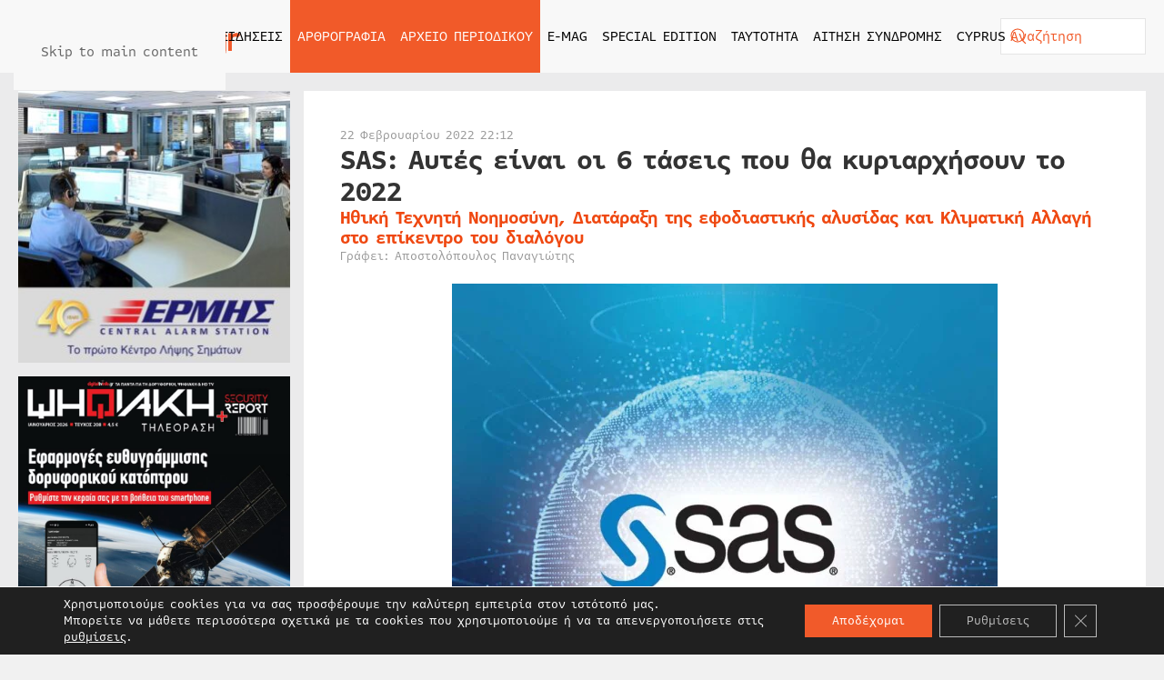

--- FILE ---
content_type: text/html; charset=UTF-8
request_url: https://securityreport.gr/archeio-periodikoy/2022/teychos-124/sas-aytes-einai-oi-6-taseis-poy-tha-kyriarchisoyn-to-2022/
body_size: 25292
content:
<!DOCTYPE html><html lang="el" prefix="og: https://ogp.me/ns#"><head><meta charset="UTF-8"><meta name="viewport" content="width=device-width, initial-scale=1"><link rel="icon" href="/wp-content/uploads/2022/05/favicon.svg" sizes="any"><link rel="apple-touch-icon" href="/wp-content/uploads/2022/05/apple-touch-icon.svg"><link rel="pingback" href="https://securityreport.gr/xmlrpc.php"> <!-- Search Engine Optimization by Rank Math PRO - https://rankmath.com/ --><link media="all" href="https://securityreport.gr/wp-content/cache/autoptimize/css/autoptimize_1af8471c5b263aa502d495f282b64634.css" rel="stylesheet"><title>SAS: Αυτές είναι οι 6 τάσεις που θα κυριαρχήσουν το 2022 - securityreport.gr - Το απόλυτο περιοδικό για τα συστήματα ασφαλείας</title><meta name="description" content=".H SAS είναι ηγέτιδα εταιρεία στον τομέα της ανάλυσης δεδομένων. Μέσω καινοτόμων λογισμικών και υπηρεσιών, η SAS εμπνέει τους πελάτες της σε όλο τον κόσμο να"/><meta name="robots" content="follow, index, max-snippet:-1, max-video-preview:-1, max-image-preview:large"/><link rel="canonical" href="https://securityreport.gr/archeio-periodikoy/2022/teychos-124/sas-aytes-einai-oi-6-taseis-poy-tha-kyriarchisoyn-to-2022/" /><meta property="og:locale" content="el_GR" /><meta property="og:type" content="article" /><meta property="og:title" content="SAS: Αυτές είναι οι 6 τάσεις που θα κυριαρχήσουν το 2022 - securityreport.gr - Το απόλυτο περιοδικό για τα συστήματα ασφαλείας" /><meta property="og:description" content=".H SAS είναι ηγέτιδα εταιρεία στον τομέα της ανάλυσης δεδομένων. Μέσω καινοτόμων λογισμικών και υπηρεσιών, η SAS εμπνέει τους πελάτες της σε όλο τον κόσμο να" /><meta property="og:url" content="https://securityreport.gr/archeio-periodikoy/2022/teychos-124/sas-aytes-einai-oi-6-taseis-poy-tha-kyriarchisoyn-to-2022/" /><meta property="og:site_name" content="securityreport.gr - Το απόλυτο περιοδικό για τα συστήματα ασφαλείας" /><meta property="article:tag" content="IT security" /><meta property="article:tag" content="SAS" /><meta property="article:section" content="IT Security" /><meta property="og:updated_time" content="2022-05-18T13:15:37+02:00" /><meta property="og:image" content="https://securityreport.gr/wp-content/uploads/2022/05/bff055cbf2ec94af3dafc7ce5a204753_XL.jpg" /><meta property="og:image:secure_url" content="https://securityreport.gr/wp-content/uploads/2022/05/bff055cbf2ec94af3dafc7ce5a204753_XL.jpg" /><meta property="og:image:width" content="1024" /><meta property="og:image:height" content="1024" /><meta property="og:image:alt" content="SAS: Αυτές είναι οι 6 τάσεις που θα κυριαρχήσουν το 2022" /><meta property="og:image:type" content="image/jpeg" /><meta property="article:published_time" content="2022-02-22T23:12:10+02:00" /><meta property="article:modified_time" content="2022-05-18T13:15:37+02:00" /><meta name="twitter:card" content="summary_large_image" /><meta name="twitter:title" content="SAS: Αυτές είναι οι 6 τάσεις που θα κυριαρχήσουν το 2022 - securityreport.gr - Το απόλυτο περιοδικό για τα συστήματα ασφαλείας" /><meta name="twitter:description" content=".H SAS είναι ηγέτιδα εταιρεία στον τομέα της ανάλυσης δεδομένων. Μέσω καινοτόμων λογισμικών και υπηρεσιών, η SAS εμπνέει τους πελάτες της σε όλο τον κόσμο να" /><meta name="twitter:image" content="https://securityreport.gr/wp-content/uploads/2022/05/bff055cbf2ec94af3dafc7ce5a204753_XL.jpg" /><meta name="twitter:label1" content="Written by" /><meta name="twitter:data1" content="securityreport" /><meta name="twitter:label2" content="Time to read" /><meta name="twitter:data2" content="7 minutes" /> <script type="application/ld+json" class="rank-math-schema-pro">{"@context":"https://schema.org","@graph":[{"@type":"Place","@id":"https://securityreport.gr/#place","address":{"@type":"PostalAddress","streetAddress":"\u039a\u03b1\u03c5\u03ba\u03ac\u03c3\u03bf\u03c5 145","addressLocality":"\u0391\u03b8\u03ae\u03bd\u03b1","addressRegion":"\u0391\u03c4\u03c4\u03b9\u03ba\u03ae","postalCode":"11364","addressCountry":"\u0395\u03bb\u03bb\u03ac\u03b4\u03b1"}},{"@type":["NewsMediaOrganization","Organization"],"@id":"https://securityreport.gr/#organization","name":"securityreport.gr - \u03a4\u03bf \u03b1\u03c0\u03cc\u03bb\u03c5\u03c4\u03bf \u03c0\u03b5\u03c1\u03b9\u03bf\u03b4\u03b9\u03ba\u03cc \u03b3\u03b9\u03b1 \u03c4\u03b1 \u03c3\u03c5\u03c3\u03c4\u03ae\u03bc\u03b1\u03c4\u03b1 \u03b1\u03c3\u03c6\u03b1\u03bb\u03b5\u03af\u03b1\u03c2","url":"https://securityreport.gr","email":"info@securityreport.gr","address":{"@type":"PostalAddress","streetAddress":"\u039a\u03b1\u03c5\u03ba\u03ac\u03c3\u03bf\u03c5 145","addressLocality":"\u0391\u03b8\u03ae\u03bd\u03b1","addressRegion":"\u0391\u03c4\u03c4\u03b9\u03ba\u03ae","postalCode":"11364","addressCountry":"\u0395\u03bb\u03bb\u03ac\u03b4\u03b1"},"contactPoint":[{"@type":"ContactPoint","telephone":"+302108815417","contactType":"customer support"}],"location":{"@id":"https://securityreport.gr/#place"}},{"@type":"WebSite","@id":"https://securityreport.gr/#website","url":"https://securityreport.gr","name":"securityreport.gr - \u03a4\u03bf \u03b1\u03c0\u03cc\u03bb\u03c5\u03c4\u03bf \u03c0\u03b5\u03c1\u03b9\u03bf\u03b4\u03b9\u03ba\u03cc \u03b3\u03b9\u03b1 \u03c4\u03b1 \u03c3\u03c5\u03c3\u03c4\u03ae\u03bc\u03b1\u03c4\u03b1 \u03b1\u03c3\u03c6\u03b1\u03bb\u03b5\u03af\u03b1\u03c2","publisher":{"@id":"https://securityreport.gr/#organization"},"inLanguage":"el"},{"@type":"ImageObject","@id":"https://securityreport.gr/wp-content/uploads/2022/05/bff055cbf2ec94af3dafc7ce5a204753_XL.jpg","url":"https://securityreport.gr/wp-content/uploads/2022/05/bff055cbf2ec94af3dafc7ce5a204753_XL.jpg","width":"1024","height":"1024","inLanguage":"el"},{"@type":"BreadcrumbList","@id":"https://securityreport.gr/archeio-periodikoy/2022/teychos-124/sas-aytes-einai-oi-6-taseis-poy-tha-kyriarchisoyn-to-2022/#breadcrumb","itemListElement":[{"@type":"ListItem","position":"1","item":{"@id":"https://demo.securityreport.gr","name":"Home"}},{"@type":"ListItem","position":"2","item":{"@id":"https://securityreport.gr/arthrografia/it-security/","name":"IT Security"}},{"@type":"ListItem","position":"3","item":{"@id":"https://securityreport.gr/archeio-periodikoy/2022/teychos-124/sas-aytes-einai-oi-6-taseis-poy-tha-kyriarchisoyn-to-2022/","name":"SAS: \u0391\u03c5\u03c4\u03ad\u03c2 \u03b5\u03af\u03bd\u03b1\u03b9 \u03bf\u03b9 6 \u03c4\u03ac\u03c3\u03b5\u03b9\u03c2 \u03c0\u03bf\u03c5 \u03b8\u03b1 \u03ba\u03c5\u03c1\u03b9\u03b1\u03c1\u03c7\u03ae\u03c3\u03bf\u03c5\u03bd \u03c4\u03bf 2022"}}]},{"@type":"WebPage","@id":"https://securityreport.gr/archeio-periodikoy/2022/teychos-124/sas-aytes-einai-oi-6-taseis-poy-tha-kyriarchisoyn-to-2022/#webpage","url":"https://securityreport.gr/archeio-periodikoy/2022/teychos-124/sas-aytes-einai-oi-6-taseis-poy-tha-kyriarchisoyn-to-2022/","name":"SAS: \u0391\u03c5\u03c4\u03ad\u03c2 \u03b5\u03af\u03bd\u03b1\u03b9 \u03bf\u03b9 6 \u03c4\u03ac\u03c3\u03b5\u03b9\u03c2 \u03c0\u03bf\u03c5 \u03b8\u03b1 \u03ba\u03c5\u03c1\u03b9\u03b1\u03c1\u03c7\u03ae\u03c3\u03bf\u03c5\u03bd \u03c4\u03bf 2022 - securityreport.gr - \u03a4\u03bf \u03b1\u03c0\u03cc\u03bb\u03c5\u03c4\u03bf \u03c0\u03b5\u03c1\u03b9\u03bf\u03b4\u03b9\u03ba\u03cc \u03b3\u03b9\u03b1 \u03c4\u03b1 \u03c3\u03c5\u03c3\u03c4\u03ae\u03bc\u03b1\u03c4\u03b1 \u03b1\u03c3\u03c6\u03b1\u03bb\u03b5\u03af\u03b1\u03c2","datePublished":"2022-02-22T23:12:10+02:00","dateModified":"2022-05-18T13:15:37+02:00","isPartOf":{"@id":"https://securityreport.gr/#website"},"primaryImageOfPage":{"@id":"https://securityreport.gr/wp-content/uploads/2022/05/bff055cbf2ec94af3dafc7ce5a204753_XL.jpg"},"inLanguage":"el","breadcrumb":{"@id":"https://securityreport.gr/archeio-periodikoy/2022/teychos-124/sas-aytes-einai-oi-6-taseis-poy-tha-kyriarchisoyn-to-2022/#breadcrumb"}},{"@type":"Person","@id":"https://securityreport.gr/archeio-periodikoy/2022/teychos-124/sas-aytes-einai-oi-6-taseis-poy-tha-kyriarchisoyn-to-2022/#author","name":"securityreport","image":{"@type":"ImageObject","@id":"https://secure.gravatar.com/avatar/ad9558e2f32b4e5370c3dd9d5455a00303503670b1ff556bab9d3553db4858bd?s=96&amp;d=mm&amp;r=g","url":"https://secure.gravatar.com/avatar/ad9558e2f32b4e5370c3dd9d5455a00303503670b1ff556bab9d3553db4858bd?s=96&amp;d=mm&amp;r=g","caption":"securityreport","inLanguage":"el"},"worksFor":{"@id":"https://securityreport.gr/#organization"}},{"@type":"BlogPosting","headline":"SAS: \u0391\u03c5\u03c4\u03ad\u03c2 \u03b5\u03af\u03bd\u03b1\u03b9 \u03bf\u03b9 6 \u03c4\u03ac\u03c3\u03b5\u03b9\u03c2 \u03c0\u03bf\u03c5 \u03b8\u03b1 \u03ba\u03c5\u03c1\u03b9\u03b1\u03c1\u03c7\u03ae\u03c3\u03bf\u03c5\u03bd \u03c4\u03bf 2022 - securityreport.gr - \u03a4\u03bf \u03b1\u03c0\u03cc\u03bb\u03c5\u03c4\u03bf \u03c0\u03b5\u03c1\u03b9\u03bf\u03b4\u03b9\u03ba\u03cc \u03b3\u03b9\u03b1 \u03c4\u03b1","datePublished":"2022-02-22T23:12:10+02:00","dateModified":"2022-05-18T13:15:37+02:00","articleSection":"IT Security, \u03a4\u03b5\u03cd\u03c7\u03bf\u03c2 124","author":{"@id":"https://securityreport.gr/archeio-periodikoy/2022/teychos-124/sas-aytes-einai-oi-6-taseis-poy-tha-kyriarchisoyn-to-2022/#author","name":"securityreport"},"publisher":{"@id":"https://securityreport.gr/#organization"},"description":".H SAS \u03b5\u03af\u03bd\u03b1\u03b9 \u03b7\u03b3\u03ad\u03c4\u03b9\u03b4\u03b1 \u03b5\u03c4\u03b1\u03b9\u03c1\u03b5\u03af\u03b1 \u03c3\u03c4\u03bf\u03bd \u03c4\u03bf\u03bc\u03ad\u03b1 \u03c4\u03b7\u03c2 \u03b1\u03bd\u03ac\u03bb\u03c5\u03c3\u03b7\u03c2 \u03b4\u03b5\u03b4\u03bf\u03bc\u03ad\u03bd\u03c9\u03bd. \u039c\u03ad\u03c3\u03c9 \u03ba\u03b1\u03b9\u03bd\u03bf\u03c4\u03cc\u03bc\u03c9\u03bd \u03bb\u03bf\u03b3\u03b9\u03c3\u03bc\u03b9\u03ba\u03ce\u03bd \u03ba\u03b1\u03b9 \u03c5\u03c0\u03b7\u03c1\u03b5\u03c3\u03b9\u03ce\u03bd, \u03b7 SAS \u03b5\u03bc\u03c0\u03bd\u03ad\u03b5\u03b9 \u03c4\u03bf\u03c5\u03c2 \u03c0\u03b5\u03bb\u03ac\u03c4\u03b5\u03c2 \u03c4\u03b7\u03c2 \u03c3\u03b5 \u03cc\u03bb\u03bf \u03c4\u03bf\u03bd \u03ba\u03cc\u03c3\u03bc\u03bf \u03bd\u03b1","name":"SAS: \u0391\u03c5\u03c4\u03ad\u03c2 \u03b5\u03af\u03bd\u03b1\u03b9 \u03bf\u03b9 6 \u03c4\u03ac\u03c3\u03b5\u03b9\u03c2 \u03c0\u03bf\u03c5 \u03b8\u03b1 \u03ba\u03c5\u03c1\u03b9\u03b1\u03c1\u03c7\u03ae\u03c3\u03bf\u03c5\u03bd \u03c4\u03bf 2022 - securityreport.gr - \u03a4\u03bf \u03b1\u03c0\u03cc\u03bb\u03c5\u03c4\u03bf \u03c0\u03b5\u03c1\u03b9\u03bf\u03b4\u03b9\u03ba\u03cc \u03b3\u03b9\u03b1 \u03c4\u03b1","@id":"https://securityreport.gr/archeio-periodikoy/2022/teychos-124/sas-aytes-einai-oi-6-taseis-poy-tha-kyriarchisoyn-to-2022/#richSnippet","isPartOf":{"@id":"https://securityreport.gr/archeio-periodikoy/2022/teychos-124/sas-aytes-einai-oi-6-taseis-poy-tha-kyriarchisoyn-to-2022/#webpage"},"image":{"@id":"https://securityreport.gr/wp-content/uploads/2022/05/bff055cbf2ec94af3dafc7ce5a204753_XL.jpg"},"inLanguage":"el","mainEntityOfPage":{"@id":"https://securityreport.gr/archeio-periodikoy/2022/teychos-124/sas-aytes-einai-oi-6-taseis-poy-tha-kyriarchisoyn-to-2022/#webpage"}}]}</script> <!-- /Rank Math WordPress SEO plugin --><link rel='dns-prefetch' href='//static.addtoany.com' /><link rel='dns-prefetch' href='//www.googletagmanager.com' /><link rel="alternate" type="application/rss+xml" title="Ροή RSS &raquo; securityreport.gr - Το απόλυτο περιοδικό για τα συστήματα ασφαλείας" href="https://securityreport.gr/feed/" /><link rel="alternate" type="application/rss+xml" title="Ροή Σχολίων &raquo; securityreport.gr - Το απόλυτο περιοδικό για τα συστήματα ασφαλείας" href="https://securityreport.gr/comments/feed/" /><link rel="alternate" type="application/rss+xml" title="Ροή Σχολίων securityreport.gr - Το απόλυτο περιοδικό για τα συστήματα ασφαλείας &raquo; SAS: Αυτές είναι οι 6 τάσεις που θα κυριαρχήσουν το 2022" href="https://securityreport.gr/archeio-periodikoy/2022/teychos-124/sas-aytes-einai-oi-6-taseis-poy-tha-kyriarchisoyn-to-2022/feed/" /><link rel="alternate" title="oEmbed (JSON)" type="application/json+oembed" href="https://securityreport.gr/wp-json/oembed/1.0/embed?url=https%3A%2F%2Fsecurityreport.gr%2Farcheio-periodikoy%2F2022%2Fteychos-124%2Fsas-aytes-einai-oi-6-taseis-poy-tha-kyriarchisoyn-to-2022%2F" /><link rel="alternate" title="oEmbed (XML)" type="text/xml+oembed" href="https://securityreport.gr/wp-json/oembed/1.0/embed?url=https%3A%2F%2Fsecurityreport.gr%2Farcheio-periodikoy%2F2022%2Fteychos-124%2Fsas-aytes-einai-oi-6-taseis-poy-tha-kyriarchisoyn-to-2022%2F&#038;format=xml" /> <script id="acy_front_messages_js-js-before">var ACYM_AJAX_START = "https://securityreport.gr/wp-admin/admin-ajax.php";
            var ACYM_AJAX_PARAMS = "?action=acymailing_router&noheader=1&nocache=1768670686";
            var ACYM_AJAX = ACYM_AJAX_START + ACYM_AJAX_PARAMS;
//# sourceURL=acy_front_messages_js-js-before</script> <script id="addtoany-core-js-before">window.a2a_config=window.a2a_config||{};a2a_config.callbacks=[];a2a_config.overlays=[];a2a_config.templates={};a2a_localize = {
	Share: "Μοιραστείτε",
	Save: "Αποθήκευση",
	Subscribe: "Εγγραφείτε",
	Email: "Email",
	Bookmark: "Προσθήκη στα Αγαπημένα",
	ShowAll: "Προβολή όλων",
	ShowLess: "Προβολή λιγότερων",
	FindServices: "Αναζήτηση υπηρεσίας(ιών)",
	FindAnyServiceToAddTo: "Άμεση προσθήκη κάθε υπηρεσίας",
	PoweredBy: "Powered by",
	ShareViaEmail: "Μοιραστείτε μέσω e-mail",
	SubscribeViaEmail: "Εγγραφείτε μέσω e-mail",
	BookmarkInYourBrowser: "Προσθήκη στα Αγαπημένα μέσα από τον σελιδοδείκτη σας",
	BookmarkInstructions: "Πατήστε Ctrl+D or \u2318+D για να προσθέσετε τη σελίδα στα Αγαπημένα σας",
	AddToYourFavorites: "Προσθήκη στα Αγαπημένα",
	SendFromWebOrProgram: "Αποστολή από οποιοδήποτε e-mail διεύθυνση ή e-mail πρόγραμμα",
	EmailProgram: "E-mail πρόγραμμα",
	More: "Περισσότερα &#8230;",
	ThanksForSharing: "Ευχαριστώ για την κοινοποίηση!",
	ThanksForFollowing: "Ευχαριστώ που με ακολουθείτε!"
};

a2a_config.icon_color="#f15a2a";

//# sourceURL=addtoany-core-js-before</script> <script defer src="https://static.addtoany.com/menu/page.js" id="addtoany-core-js"></script> <script src="https://securityreport.gr/wp-includes/js/jquery/jquery.min.js" id="jquery-core-js"></script> <link rel="https://api.w.org/" href="https://securityreport.gr/wp-json/" /><link rel="alternate" title="JSON" type="application/json" href="https://securityreport.gr/wp-json/wp/v2/posts/979" /><link rel="EditURI" type="application/rsd+xml" title="RSD" href="https://securityreport.gr/xmlrpc.php?rsd" /><meta name="generator" content="WordPress 6.9" /><link rel='shortlink' href='https://securityreport.gr/?p=979' /><meta name="generator" content="Site Kit by Google 1.170.0" /><script type="text/javascript">(function(url){
	if(/(?:Chrome\/26\.0\.1410\.63 Safari\/537\.31|WordfenceTestMonBot)/.test(navigator.userAgent)){ return; }
	var addEvent = function(evt, handler) {
		if (window.addEventListener) {
			document.addEventListener(evt, handler, false);
		} else if (window.attachEvent) {
			document.attachEvent('on' + evt, handler);
		}
	};
	var removeEvent = function(evt, handler) {
		if (window.removeEventListener) {
			document.removeEventListener(evt, handler, false);
		} else if (window.detachEvent) {
			document.detachEvent('on' + evt, handler);
		}
	};
	var evts = 'contextmenu dblclick drag dragend dragenter dragleave dragover dragstart drop keydown keypress keyup mousedown mousemove mouseout mouseover mouseup mousewheel scroll'.split(' ');
	var logHuman = function() {
		if (window.wfLogHumanRan) { return; }
		window.wfLogHumanRan = true;
		var wfscr = document.createElement('script');
		wfscr.type = 'text/javascript';
		wfscr.async = true;
		wfscr.src = url + '&r=' + Math.random();
		(document.getElementsByTagName('head')[0]||document.getElementsByTagName('body')[0]).appendChild(wfscr);
		for (var i = 0; i < evts.length; i++) {
			removeEvent(evts[i], logHuman);
		}
	};
	for (var i = 0; i < evts.length; i++) {
		addEvent(evts[i], logHuman);
	}
})('//securityreport.gr/?wordfence_lh=1&hid=1C940FEE289AB4D7AA59DDB0FC9B8A78');</script><script src="https://securityreport.gr/wp-content/themes/yootheme/vendor/assets/uikit/dist/js/uikit.min.js?ver=4.5.32"></script> <script src="https://securityreport.gr/wp-content/themes/yootheme/vendor/assets/uikit/dist/js/uikit-icons.min.js?ver=4.5.32"></script> <script src="https://securityreport.gr/wp-content/themes/yootheme/js/theme.js?ver=4.5.32"></script> <script>window.yootheme ||= {}; var $theme = yootheme.theme = {"i18n":{"close":{"label":"\u039a\u03bb\u03b5\u03af\u03c3\u03b9\u03bc\u03bf","0":"yootheme"},"totop":{"label":"Back to top","0":"yootheme"},"marker":{"label":"Open","0":"yootheme"},"navbarToggleIcon":{"label":"\u0386\u03bd\u03bf\u03b9\u03b3\u03bc\u03b1 \u03bc\u03b5\u03bd\u03bf\u03cd","0":"yootheme"},"paginationPrevious":{"label":"\u03a0\u03c1\u03bf\u03b7\u03b3\u03bf\u03cd\u03bc\u03b5\u03bd\u03b7 \u03c3\u03b5\u03bb\u03af\u03b4\u03b1","0":"yootheme"},"paginationNext":{"label":"\u0395\u03c0\u03cc\u03bc\u03b5\u03bd\u03b7 \u03c3\u03b5\u03bb\u03af\u03b4\u03b1","0":"yootheme"},"searchIcon":{"toggle":"Open Search","submit":"Submit Search"},"slider":{"next":"Next slide","previous":"Previous slide","slideX":"Slide %s","slideLabel":"%s of %s"},"slideshow":{"next":"Next slide","previous":"Previous slide","slideX":"Slide %s","slideLabel":"%s of %s"},"lightboxPanel":{"next":"Next slide","previous":"Previous slide","slideLabel":"%s of %s","close":"Close"}}};</script> <script src="https://securityreport.gr/wp-content/themes/yootheme-SECURITYREPORT/js/custom.js?ver=4.5.32"></script> </head><body class="wp-singular post-template-default single single-post postid-979 single-format-standard wp-theme-yootheme wp-child-theme-yootheme-SECURITYREPORT "><div class="uk-hidden-visually uk-notification uk-notification-top-left uk-width-auto"><div class="uk-notification-message"> <a href="#tm-main" class="uk-link-reset">Skip to main content</a></div></div><div class="tm-page"><header class="tm-header-mobile uk-hidden@l"><div uk-sticky cls-active="uk-navbar-sticky" sel-target=".uk-navbar-container"><div class="uk-navbar-container"><div class="uk-container uk-container-expand"><nav class="uk-navbar" uk-navbar="{&quot;align&quot;:&quot;left&quot;,&quot;container&quot;:&quot;.tm-header-mobile &gt; [uk-sticky]&quot;,&quot;boundary&quot;:&quot;.tm-header-mobile .uk-navbar-container&quot;,&quot;target-y&quot;:&quot;.tm-header-mobile .uk-navbar-container&quot;,&quot;dropbar&quot;:true,&quot;dropbar-anchor&quot;:&quot;.tm-header-mobile .uk-navbar-container&quot;,&quot;dropbar-transparent-mode&quot;:&quot;remove&quot;}"><div class="uk-navbar-center"> <a href="https://securityreport.gr/" aria-label="Back to home" class="uk-logo uk-navbar-item"> <img alt="Securityreport.gr - Το απόλυτο περιοδικό για τα συστήματα ασφαλείας" loading="eager" width="200" height="47" src="/wp-content/uploads/2022/05/logo.svg"></a></div><div class="uk-navbar-right"> <a uk-toggle href="#tm-dialog-mobile" class="uk-navbar-toggle"><div uk-navbar-toggle-icon></div> </a></div></nav></div></div></div><div id="tm-dialog-mobile" uk-offcanvas="container: true; overlay: true" mode="slide" flip><div class="uk-offcanvas-bar uk-flex uk-flex-column"> <button class="uk-offcanvas-close uk-close-large" type="button" uk-close uk-toggle="cls: uk-close-large; mode: media; media: @s"></button><div class="uk-margin-auto-vertical"><div class="uk-grid uk-child-width-1-1" uk-grid><div><div class="uk-panel widget widget_nav_menu" id="nav_menu-5"><ul class="uk-nav uk-nav-primary uk-nav- uk-nav-accordion" uk-nav="targets: &gt; .js-accordion" uk-scrollspy-nav="closest: li; scroll: true;"><li class="menu-item menu-item-type-post_type menu-item-object-page menu-item-home"><a href="https://securityreport.gr/">ΑΡΧΙΚΗ</a></li><li class="menu-item menu-item-type-taxonomy menu-item-object-category menu-item-has-children uk-parent"><a href="https://securityreport.gr/eidiseis/">ΕΙΔΗΣΕΙΣ <span uk-nav-parent-icon></span></a><ul class="uk-nav-sub"><li class="menu-item menu-item-type-taxonomy menu-item-object-category"><a href="https://securityreport.gr/eidiseis/ta-nea-tis-agoras/">ΤΑ ΝΕΑ ΤΗΣ ΑΓΟΡΑΣ</a></li><li class="menu-item menu-item-type-taxonomy menu-item-object-category"><a href="https://securityreport.gr/eidiseis/security-news/">SECURITY NEWS</a></li><li class="menu-item menu-item-type-taxonomy menu-item-object-category"><a href="https://securityreport.gr/eidiseis/intersec-news/">INTERSEC NEWS</a></li></ul></li><li class="menu-item menu-item-type-taxonomy menu-item-object-category current-post-ancestor menu-item-has-children uk-active uk-parent"><a href="https://securityreport.gr/arthrografia/">ΑΡΘΡΟΓΡΑΦΙΑ <span uk-nav-parent-icon></span></a><ul class="uk-nav-sub"><li class="menu-item menu-item-type-taxonomy menu-item-object-category"><a href="https://securityreport.gr/arthrografia/reviews/">REVIEWS</a></li><li class="menu-item menu-item-type-taxonomy menu-item-object-category"><a href="https://securityreport.gr/arthrografia/access-control/">ACCESS CONTROL</a></li><li class="menu-item menu-item-type-taxonomy menu-item-object-category current-post-ancestor current-menu-parent current-post-parent uk-active"><a href="https://securityreport.gr/arthrografia/it-security/">IP SECURITY</a></li><li class="menu-item menu-item-type-taxonomy menu-item-object-category"><a href="https://securityreport.gr/arthrografia/egkatastaseis/">ΕΓΚΑΤΑΣΤΑΣΕΙΣ</a></li><li class="menu-item menu-item-type-taxonomy menu-item-object-category"><a href="https://securityreport.gr/arthrografia/cctv/">CCTV</a></li><li class="menu-item menu-item-type-taxonomy menu-item-object-category"><a href="https://securityreport.gr/arthrografia/kameres/">ΚΑΜΕΡΕΣ</a></li><li class="menu-item menu-item-type-taxonomy menu-item-object-category"><a href="https://securityreport.gr/arthrografia/security-services/">SECURITY SERVICES</a></li><li class="menu-item menu-item-type-taxonomy menu-item-object-category"><a href="https://securityreport.gr/arthrografia/maritime-security/">MARITIME SECURITY</a></li><li class="menu-item menu-item-type-taxonomy menu-item-object-category"><a href="https://securityreport.gr/arthrografia/aviation-security/">AVIATION SECURITY</a></li><li class="menu-item menu-item-type-taxonomy menu-item-object-category"><a href="https://securityreport.gr/arthrografia/afieroma/">ΑΦΙΕΡΩΜΑ</a></li><li class="menu-item menu-item-type-taxonomy menu-item-object-category"><a href="https://securityreport.gr/arthrografia/synenteyxi/">ΣΥΝΕΝΤΕΥΞΗ</a></li><li class="menu-item menu-item-type-taxonomy menu-item-object-category"><a href="https://securityreport.gr/arthrografia/technologia/">ΤΕΧΝΟΛΟΓΙΑ</a></li><li class="menu-item menu-item-type-taxonomy menu-item-object-category"><a href="https://securityreport.gr/arthrografia/pyranichneysi/">ΠΥΡΑΝΙΧΝΕΥΣΗ</a></li><li class="menu-item menu-item-type-taxonomy menu-item-object-category"><a href="https://securityreport.gr/arthrografia/prosfores/">ΠΡΟΣΦΟΡΕΣ</a></li><li class="menu-item menu-item-type-taxonomy menu-item-object-category"><a href="https://securityreport.gr/arthrografia/security_stores/">SECURITY STORES</a></li></ul></li><li class="menu-item menu-item-type-custom menu-item-object-custom menu-item-has-children uk-active js-accordion uk-open uk-parent"><a href>ΑΡΧΕΙΟ ΠΕΡΙΟΔΙΚΟΥ <span uk-nav-parent-icon></span></a><ul class="uk-nav-sub"><li class="menu-item menu-item-type-taxonomy menu-item-object-category"><a href="https://securityreport.gr/archeio-periodikoy/2011/">ΕΤΟΣ 2011</a></li><li class="menu-item menu-item-type-taxonomy menu-item-object-category"><a href="https://securityreport.gr/archeio-periodikoy/2012/">ΕΤΟΣ 2012</a></li><li class="menu-item menu-item-type-taxonomy menu-item-object-category"><a href="https://securityreport.gr/archeio-periodikoy/2013/">ΕΤΟΣ 2013</a></li><li class="menu-item menu-item-type-taxonomy menu-item-object-category"><a href="https://securityreport.gr/archeio-periodikoy/2014/">ΕΤΟΣ 2014</a></li><li class="menu-item menu-item-type-taxonomy menu-item-object-category"><a href="https://securityreport.gr/archeio-periodikoy/2015/">ΕΤΟΣ 2015</a></li><li class="menu-item menu-item-type-taxonomy menu-item-object-category"><a href="https://securityreport.gr/archeio-periodikoy/2016/">ΕΤΟΣ 2016</a></li><li class="menu-item menu-item-type-taxonomy menu-item-object-category"><a href="https://securityreport.gr/archeio-periodikoy/2017/">ΕΤΟΣ 2017</a></li><li class="menu-item menu-item-type-taxonomy menu-item-object-category"><a href="https://securityreport.gr/archeio-periodikoy/2018/">ΕΤΟΣ 2018</a></li><li class="menu-item menu-item-type-taxonomy menu-item-object-category"><a href="https://securityreport.gr/archeio-periodikoy/2019/">ΕΤΟΣ 2019</a></li><li class="menu-item menu-item-type-taxonomy menu-item-object-category"><a href="https://securityreport.gr/archeio-periodikoy/2020/">ΕΤΟΣ 2020</a></li><li class="menu-item menu-item-type-taxonomy menu-item-object-category"><a href="https://securityreport.gr/archeio-periodikoy/2021/">ΕΤΟΣ 2021</a></li><li class="menu-item menu-item-type-taxonomy menu-item-object-category current-post-ancestor uk-active"><a href="https://securityreport.gr/archeio-periodikoy/2022/">ΕΤΟΣ 2022</a></li><li class="menu-item menu-item-type-taxonomy menu-item-object-category"><a href="https://securityreport.gr/archeio-periodikoy/2023/">ΕΤΟΣ 2023</a></li><li class="menu-item menu-item-type-taxonomy menu-item-object-category"><a href="https://securityreport.gr/archeio-periodikoy/2024/">ΕΤΟΣ 2024</a></li><li class="menu-item menu-item-type-taxonomy menu-item-object-category"><a href="https://securityreport.gr/archeio-periodikoy/2025/">ΕΤΟΣ 2025</a></li><li class="menu-item menu-item-type-taxonomy menu-item-object-category"><a href="https://securityreport.gr/archeio-periodikoy/2026/">ΕΤΟΣ 2026</a></li></ul></li><li class="menu-item menu-item-type-post_type menu-item-object-page"><a href="https://securityreport.gr/e-mag/">E-MAG</a></li><li class="menu-item menu-item-type-post_type menu-item-object-page"><a href="https://securityreport.gr/special-edition/">SPECIAL EDITION</a></li><li class="menu-item menu-item-type-post_type menu-item-object-page"><a href="https://securityreport.gr/taytotita/">ΤΑΥΤΟΤΗΤΑ</a></li><li class="menu-item menu-item-type-post_type menu-item-object-page"><a href="https://securityreport.gr/aitisi-syndromis/">ΑΙΤΗΣΗ ΣΥΝΔΡΟΜΗΣ</a></li><li class="menu-item menu-item-type-post_type menu-item-object-page menu-item-has-children uk-parent"><a href="https://securityreport.gr/cyprus-frontpage/">CYPRUS <span uk-nav-parent-icon></span></a><ul class="uk-nav-sub"><li class="menu-item menu-item-type-taxonomy menu-item-object-category menu-item-has-children uk-parent"><a href="https://securityreport.gr/cyprus/eidiseis-cyprus/">ΕΙΔΗΣΕΙΣ</a><ul><li class="menu-item menu-item-type-taxonomy menu-item-object-category"><a href="https://securityreport.gr/cyprus/eidiseis-cyprus/ta-nea-tis-agoras-cyprus/">ΤΑ ΝΕΑ ΤΗΣ ΑΓΟΡΑΣ</a></li><li class="menu-item menu-item-type-taxonomy menu-item-object-category"><a href="https://securityreport.gr/cyprus/eidiseis-cyprus/security-news-cyprus/">SECURITY NEWS</a></li></ul></li><li class="menu-item menu-item-type-taxonomy menu-item-object-category menu-item-has-children uk-parent"><a href="https://securityreport.gr/cyprus/arthrografia-cyprus/">ΑΡΘΟΓΡΑΦΙΑ</a><ul><li class="menu-item menu-item-type-taxonomy menu-item-object-category"><a href="https://securityreport.gr/cyprus/arthrografia-cyprus/reviews-cyprus/">REVIEWS</a></li><li class="menu-item menu-item-type-taxonomy menu-item-object-category"><a href="https://securityreport.gr/cyprus/arthrografia-cyprus/access-control-cyprus/">ACCESS CONTROL</a></li><li class="menu-item menu-item-type-taxonomy menu-item-object-category"><a href="https://securityreport.gr/cyprus/arthrografia-cyprus/ip-security-cyprus/">IP SECURITY</a></li><li class="menu-item menu-item-type-taxonomy menu-item-object-category"><a href="https://securityreport.gr/cyprus/arthrografia-cyprus/egkatastaseis-cyprus/">ΕΓΚΑΤΑΣΤΑΣΕΙΣ</a></li><li class="menu-item menu-item-type-taxonomy menu-item-object-category"><a href="https://securityreport.gr/cyprus/arthrografia-cyprus/cctv-cyprus/">CCTV</a></li><li class="menu-item menu-item-type-taxonomy menu-item-object-category"><a href="https://securityreport.gr/cyprus/arthrografia-cyprus/kameres-cyprus/">ΚΑΜΕΡΕΣ</a></li><li class="menu-item menu-item-type-taxonomy menu-item-object-category"><a href="https://securityreport.gr/cyprus/arthrografia-cyprus/security-services-cyprus/">SECURITY SERVICES</a></li><li class="menu-item menu-item-type-taxonomy menu-item-object-category"><a href="https://securityreport.gr/cyprus/arthrografia-cyprus/afieroma-cyprus/">ΑΦΙΕΡΩΜΑ</a></li><li class="menu-item menu-item-type-taxonomy menu-item-object-category"><a href="https://securityreport.gr/cyprus/arthrografia-cyprus/synenteyxi-cyprus/">ΣΥΝΕΝΤΕΥΞΗ</a></li><li class="menu-item menu-item-type-taxonomy menu-item-object-category"><a href="https://securityreport.gr/cyprus/arthrografia-cyprus/technologia-cyprus/">ΤΕΧΝΟΛΟΓΙΑ</a></li><li class="menu-item menu-item-type-taxonomy menu-item-object-category"><a href="https://securityreport.gr/cyprus/arthrografia-cyprus/pyranichneysi-cyprus/">ΠΥΡΑΝΙΧΝΕΥΣΗ</a></li></ul></li><li class="menu-item menu-item-type-custom menu-item-object-custom menu-item-has-children uk-parent"><a href>ΑΡΧΕΙΟ ΠΕΡΙΟΔΙΚΟΥ</a><ul><li class="menu-item menu-item-type-taxonomy menu-item-object-category"><a href="https://securityreport.gr/cyprus/archeio-periodikoy-cyprus/2021-cyprus/">ΕΤΟΣ 2021</a></li><li class="menu-item menu-item-type-taxonomy menu-item-object-category"><a href="https://securityreport.gr/cyprus/archeio-periodikoy-cyprus/2022-cyprus/">ΕΤΟΣ 2022</a></li><li class="menu-item menu-item-type-taxonomy menu-item-object-category"><a href="https://securityreport.gr/cyprus/archeio-periodikoy-cyprus/2023-cyprus/">ΕΤΟΣ 2023</a></li><li class="menu-item menu-item-type-taxonomy menu-item-object-category"><a href="https://securityreport.gr/cyprus/archeio-periodikoy-cyprus/2024-cyprus/">ΕΤΟΣ 2024</a></li><li class="menu-item menu-item-type-taxonomy menu-item-object-category"><a href="https://securityreport.gr/cyprus/archeio-periodikoy-cyprus/2025-cyprus/">ΕΤΟΣ 2025</a></li></ul></li><li class="menu-item menu-item-type-post_type menu-item-object-page"><a href="https://securityreport.gr/cyprus-frontpage/e-mag-cyprus/">E-MAG</a></li></ul></li></ul></div></div><div><div class="uk-panel widget widget_custom_html" id="custom_html-2"><div class="textwidget custom-html-widget"><img width="200" height="30" class="el-image" alt="Securityreport" data-src="/wp-content/uploads/2022/05/logo-white.svg" uk-img="" src="https://securityreport.gr/wp-content/uploads/2022/05/logo-white.svg"></div></div></div><div><div class="uk-panel widget widget_search" id="search-3"><form id="search-0" action="https://securityreport.gr/" method="get" role="search" class="uk-search uk-search-default uk-width-1-1"><span uk-search-icon></span><input name="s" placeholder="Αναζήτηση" required aria-label="Αναζήτηση" type="search" class="uk-search-input"></form></div></div><div><div class="uk-panel"><ul class="uk-grid uk-flex-inline uk-flex-middle uk-flex-nowrap uk-grid-small"><li><a href="https://www.facebook.com/pages/Security-Report/242659125801520" class="uk-preserve-width uk-icon-button" rel="noreferrer" target="_blank" aria-label="Facebook"><span uk-icon="icon: facebook;"></span></a></li><li><a href="https://www.linkedin.com/company/security-report/" class="uk-preserve-width uk-icon-button" rel="noreferrer" target="_blank" aria-label="Linkedin"><span uk-icon="icon: linkedin;"></span></a></li><li><a href="https://www.tiktok.com/@librapresscompany" class="uk-preserve-width uk-icon-button" rel="noreferrer" target="_blank" aria-label="TikTok"><span uk-icon="icon: tiktok;"></span></a></li><li><a href="https://www.instagram.com/librapresscompany/" class="uk-preserve-width uk-icon-button" rel="noreferrer" target="_blank" aria-label="Instagram"><span uk-icon="icon: instagram;"></span></a></li><li><a href="https://www.youtube.com/@securityreport60" class="uk-preserve-width uk-icon-button" rel="noreferrer" target="_blank" aria-label="Youtube"><span uk-icon="icon: youtube;"></span></a></li><li><a href="mailto:info@securityreport.gr" class="uk-preserve-width uk-icon-button" rel="noreferrer" target="_blank" aria-label="Email"><span uk-icon="icon: mail;"></span></a></li></ul></div></div></div></div></div></div></header><header class="tm-header uk-visible@l"><div uk-sticky media="@l" cls-active="uk-navbar-sticky" sel-target=".uk-navbar-container"><div class="uk-navbar-container"><div class="uk-container uk-container-expand"><nav class="uk-navbar" uk-navbar="{&quot;align&quot;:&quot;left&quot;,&quot;container&quot;:&quot;.tm-header &gt; [uk-sticky]&quot;,&quot;boundary&quot;:&quot;.tm-header .uk-navbar-container&quot;,&quot;target-y&quot;:&quot;.tm-header .uk-navbar-container&quot;,&quot;dropbar&quot;:true,&quot;dropbar-anchor&quot;:&quot;.tm-header .uk-navbar-container&quot;,&quot;dropbar-transparent-mode&quot;:&quot;remove&quot;}"><div class="uk-navbar-left "> <a href="https://securityreport.gr/" aria-label="Back to home" class="uk-logo uk-navbar-item"> <img alt="Securityreport.gr - Το απόλυτο περιοδικό για τα συστήματα ασφαλείας" loading="eager" width="250" height="58" src="/wp-content/uploads/2022/05/logo.svg"><img class="uk-logo-inverse" alt="Securityreport.gr - Το απόλυτο περιοδικό για τα συστήματα ασφαλείας" loading="eager" width="250" height="58" src="/wp-content/uploads/2022/05/logo-white.svg"></a></div><div class="uk-navbar-center"><ul class="uk-navbar-nav" uk-scrollspy-nav="closest: li; scroll: true; target: &gt; * &gt; a[href];"><li class="menu-item menu-item-type-post_type menu-item-object-page menu-item-home"><a href="https://securityreport.gr/">ΑΡΧΙΚΗ</a></li><li class="menu-item menu-item-type-taxonomy menu-item-object-category menu-item-has-children uk-parent"><a href="https://securityreport.gr/eidiseis/">ΕΙΔΗΣΕΙΣ</a><div class="uk-drop uk-navbar-dropdown"><div><ul class="uk-nav uk-navbar-dropdown-nav"><li class="menu-item menu-item-type-taxonomy menu-item-object-category"><a href="https://securityreport.gr/eidiseis/ta-nea-tis-agoras/">ΤΑ ΝΕΑ ΤΗΣ ΑΓΟΡΑΣ</a></li><li class="menu-item menu-item-type-taxonomy menu-item-object-category"><a href="https://securityreport.gr/eidiseis/security-news/">SECURITY NEWS</a></li><li class="menu-item menu-item-type-taxonomy menu-item-object-category"><a href="https://securityreport.gr/eidiseis/intersec-news/">INTERSEC NEWS</a></li></ul></div></div></li><li class="menu-item menu-item-type-taxonomy menu-item-object-category current-post-ancestor menu-item-has-children uk-active uk-parent"><a href="https://securityreport.gr/arthrografia/">ΑΡΘΡΟΓΡΑΦΙΑ</a><div class="uk-drop uk-navbar-dropdown uk-navbar-dropdown-width-2"><div class="uk-drop-grid uk-child-width-1-2" uk-grid><div><ul class="uk-nav uk-navbar-dropdown-nav"><li class="menu-item menu-item-type-taxonomy menu-item-object-category"><a href="https://securityreport.gr/arthrografia/reviews/">REVIEWS</a></li><li class="menu-item menu-item-type-taxonomy menu-item-object-category"><a href="https://securityreport.gr/arthrografia/access-control/">ACCESS CONTROL</a></li><li class="menu-item menu-item-type-taxonomy menu-item-object-category current-post-ancestor current-menu-parent current-post-parent uk-active"><a href="https://securityreport.gr/arthrografia/it-security/">IP SECURITY</a></li><li class="menu-item menu-item-type-taxonomy menu-item-object-category"><a href="https://securityreport.gr/arthrografia/egkatastaseis/">ΕΓΚΑΤΑΣΤΑΣΕΙΣ</a></li><li class="menu-item menu-item-type-taxonomy menu-item-object-category"><a href="https://securityreport.gr/arthrografia/cctv/">CCTV</a></li><li class="menu-item menu-item-type-taxonomy menu-item-object-category"><a href="https://securityreport.gr/arthrografia/kameres/">ΚΑΜΕΡΕΣ</a></li><li class="menu-item menu-item-type-taxonomy menu-item-object-category"><a href="https://securityreport.gr/arthrografia/security-services/">SECURITY SERVICES</a></li><li class="menu-item menu-item-type-taxonomy menu-item-object-category"><a href="https://securityreport.gr/arthrografia/maritime-security/">MARITIME SECURITY</a></li></ul></div><div><ul class="uk-nav uk-navbar-dropdown-nav"><li class="menu-item menu-item-type-taxonomy menu-item-object-category"><a href="https://securityreport.gr/arthrografia/aviation-security/">AVIATION SECURITY</a></li><li class="menu-item menu-item-type-taxonomy menu-item-object-category"><a href="https://securityreport.gr/arthrografia/afieroma/">ΑΦΙΕΡΩΜΑ</a></li><li class="menu-item menu-item-type-taxonomy menu-item-object-category"><a href="https://securityreport.gr/arthrografia/synenteyxi/">ΣΥΝΕΝΤΕΥΞΗ</a></li><li class="menu-item menu-item-type-taxonomy menu-item-object-category"><a href="https://securityreport.gr/arthrografia/technologia/">ΤΕΧΝΟΛΟΓΙΑ</a></li><li class="menu-item menu-item-type-taxonomy menu-item-object-category"><a href="https://securityreport.gr/arthrografia/pyranichneysi/">ΠΥΡΑΝΙΧΝΕΥΣΗ</a></li><li class="menu-item menu-item-type-taxonomy menu-item-object-category"><a href="https://securityreport.gr/arthrografia/prosfores/">ΠΡΟΣΦΟΡΕΣ</a></li><li class="menu-item menu-item-type-taxonomy menu-item-object-category"><a href="https://securityreport.gr/arthrografia/security_stores/">SECURITY STORES</a></li></ul></div></div></div></li><li class="menu-item menu-item-type-custom menu-item-object-custom menu-item-has-children uk-active uk-parent"><a role="button">ΑΡΧΕΙΟ ΠΕΡΙΟΔΙΚΟΥ</a><div class="uk-drop uk-navbar-dropdown uk-navbar-dropdown-width-2" mode="hover" pos="bottom-left"><div class="uk-drop-grid uk-child-width-1-2" uk-grid><div><ul class="uk-nav uk-navbar-dropdown-nav"><li class="menu-item menu-item-type-taxonomy menu-item-object-category"><a href="https://securityreport.gr/archeio-periodikoy/2011/">ΕΤΟΣ 2011</a></li><li class="menu-item menu-item-type-taxonomy menu-item-object-category"><a href="https://securityreport.gr/archeio-periodikoy/2012/">ΕΤΟΣ 2012</a></li><li class="menu-item menu-item-type-taxonomy menu-item-object-category"><a href="https://securityreport.gr/archeio-periodikoy/2013/">ΕΤΟΣ 2013</a></li><li class="menu-item menu-item-type-taxonomy menu-item-object-category"><a href="https://securityreport.gr/archeio-periodikoy/2014/">ΕΤΟΣ 2014</a></li><li class="menu-item menu-item-type-taxonomy menu-item-object-category"><a href="https://securityreport.gr/archeio-periodikoy/2015/">ΕΤΟΣ 2015</a></li><li class="menu-item menu-item-type-taxonomy menu-item-object-category"><a href="https://securityreport.gr/archeio-periodikoy/2016/">ΕΤΟΣ 2016</a></li><li class="menu-item menu-item-type-taxonomy menu-item-object-category"><a href="https://securityreport.gr/archeio-periodikoy/2017/">ΕΤΟΣ 2017</a></li><li class="menu-item menu-item-type-taxonomy menu-item-object-category"><a href="https://securityreport.gr/archeio-periodikoy/2018/">ΕΤΟΣ 2018</a></li></ul></div><div><ul class="uk-nav uk-navbar-dropdown-nav"><li class="menu-item menu-item-type-taxonomy menu-item-object-category"><a href="https://securityreport.gr/archeio-periodikoy/2019/">ΕΤΟΣ 2019</a></li><li class="menu-item menu-item-type-taxonomy menu-item-object-category"><a href="https://securityreport.gr/archeio-periodikoy/2020/">ΕΤΟΣ 2020</a></li><li class="menu-item menu-item-type-taxonomy menu-item-object-category"><a href="https://securityreport.gr/archeio-periodikoy/2021/">ΕΤΟΣ 2021</a></li><li class="menu-item menu-item-type-taxonomy menu-item-object-category current-post-ancestor uk-active"><a href="https://securityreport.gr/archeio-periodikoy/2022/">ΕΤΟΣ 2022</a></li><li class="menu-item menu-item-type-taxonomy menu-item-object-category"><a href="https://securityreport.gr/archeio-periodikoy/2023/">ΕΤΟΣ 2023</a></li><li class="menu-item menu-item-type-taxonomy menu-item-object-category"><a href="https://securityreport.gr/archeio-periodikoy/2024/">ΕΤΟΣ 2024</a></li><li class="menu-item menu-item-type-taxonomy menu-item-object-category"><a href="https://securityreport.gr/archeio-periodikoy/2025/">ΕΤΟΣ 2025</a></li><li class="menu-item menu-item-type-taxonomy menu-item-object-category"><a href="https://securityreport.gr/archeio-periodikoy/2026/">ΕΤΟΣ 2026</a></li></ul></div></div></div></li><li class="menu-item menu-item-type-post_type menu-item-object-page"><a href="https://securityreport.gr/e-mag/">E-MAG</a></li><li class="menu-item menu-item-type-post_type menu-item-object-page"><a href="https://securityreport.gr/special-edition/">SPECIAL EDITION</a></li><li class="menu-item menu-item-type-post_type menu-item-object-page"><a href="https://securityreport.gr/taytotita/">ΤΑΥΤΟΤΗΤΑ</a></li><li class="menu-item menu-item-type-post_type menu-item-object-page"><a href="https://securityreport.gr/aitisi-syndromis/">ΑΙΤΗΣΗ ΣΥΝΔΡΟΜΗΣ</a></li><li class="menu-item menu-item-type-post_type menu-item-object-page menu-item-has-children uk-parent"><a href="https://securityreport.gr/cyprus-frontpage/">CYPRUS</a><div class="uk-drop uk-navbar-dropdown"><div><ul class="uk-nav uk-navbar-dropdown-nav"><li class="menu-item menu-item-type-taxonomy menu-item-object-category menu-item-has-children uk-parent"><a href="https://securityreport.gr/cyprus/eidiseis-cyprus/">ΕΙΔΗΣΕΙΣ</a><ul class="uk-nav-sub"><li class="menu-item menu-item-type-taxonomy menu-item-object-category"><a href="https://securityreport.gr/cyprus/eidiseis-cyprus/ta-nea-tis-agoras-cyprus/">ΤΑ ΝΕΑ ΤΗΣ ΑΓΟΡΑΣ</a></li><li class="menu-item menu-item-type-taxonomy menu-item-object-category"><a href="https://securityreport.gr/cyprus/eidiseis-cyprus/security-news-cyprus/">SECURITY NEWS</a></li></ul></li><li class="menu-item menu-item-type-taxonomy menu-item-object-category menu-item-has-children uk-parent"><a href="https://securityreport.gr/cyprus/arthrografia-cyprus/">ΑΡΘΟΓΡΑΦΙΑ</a><ul class="uk-nav-sub"><li class="menu-item menu-item-type-taxonomy menu-item-object-category"><a href="https://securityreport.gr/cyprus/arthrografia-cyprus/reviews-cyprus/">REVIEWS</a></li><li class="menu-item menu-item-type-taxonomy menu-item-object-category"><a href="https://securityreport.gr/cyprus/arthrografia-cyprus/access-control-cyprus/">ACCESS CONTROL</a></li><li class="menu-item menu-item-type-taxonomy menu-item-object-category"><a href="https://securityreport.gr/cyprus/arthrografia-cyprus/ip-security-cyprus/">IP SECURITY</a></li><li class="menu-item menu-item-type-taxonomy menu-item-object-category"><a href="https://securityreport.gr/cyprus/arthrografia-cyprus/egkatastaseis-cyprus/">ΕΓΚΑΤΑΣΤΑΣΕΙΣ</a></li><li class="menu-item menu-item-type-taxonomy menu-item-object-category"><a href="https://securityreport.gr/cyprus/arthrografia-cyprus/cctv-cyprus/">CCTV</a></li><li class="menu-item menu-item-type-taxonomy menu-item-object-category"><a href="https://securityreport.gr/cyprus/arthrografia-cyprus/kameres-cyprus/">ΚΑΜΕΡΕΣ</a></li><li class="menu-item menu-item-type-taxonomy menu-item-object-category"><a href="https://securityreport.gr/cyprus/arthrografia-cyprus/security-services-cyprus/">SECURITY SERVICES</a></li><li class="menu-item menu-item-type-taxonomy menu-item-object-category"><a href="https://securityreport.gr/cyprus/arthrografia-cyprus/afieroma-cyprus/">ΑΦΙΕΡΩΜΑ</a></li><li class="menu-item menu-item-type-taxonomy menu-item-object-category"><a href="https://securityreport.gr/cyprus/arthrografia-cyprus/synenteyxi-cyprus/">ΣΥΝΕΝΤΕΥΞΗ</a></li><li class="menu-item menu-item-type-taxonomy menu-item-object-category"><a href="https://securityreport.gr/cyprus/arthrografia-cyprus/technologia-cyprus/">ΤΕΧΝΟΛΟΓΙΑ</a></li><li class="menu-item menu-item-type-taxonomy menu-item-object-category"><a href="https://securityreport.gr/cyprus/arthrografia-cyprus/pyranichneysi-cyprus/">ΠΥΡΑΝΙΧΝΕΥΣΗ</a></li></ul></li><li class="menu-item menu-item-type-custom menu-item-object-custom menu-item-has-children uk-parent"><a role="button">ΑΡΧΕΙΟ ΠΕΡΙΟΔΙΚΟΥ</a><ul class="uk-nav-sub"><li class="menu-item menu-item-type-taxonomy menu-item-object-category"><a href="https://securityreport.gr/cyprus/archeio-periodikoy-cyprus/2021-cyprus/">ΕΤΟΣ 2021</a></li><li class="menu-item menu-item-type-taxonomy menu-item-object-category"><a href="https://securityreport.gr/cyprus/archeio-periodikoy-cyprus/2022-cyprus/">ΕΤΟΣ 2022</a></li><li class="menu-item menu-item-type-taxonomy menu-item-object-category"><a href="https://securityreport.gr/cyprus/archeio-periodikoy-cyprus/2023-cyprus/">ΕΤΟΣ 2023</a></li><li class="menu-item menu-item-type-taxonomy menu-item-object-category"><a href="https://securityreport.gr/cyprus/archeio-periodikoy-cyprus/2024-cyprus/">ΕΤΟΣ 2024</a></li><li class="menu-item menu-item-type-taxonomy menu-item-object-category"><a href="https://securityreport.gr/cyprus/archeio-periodikoy-cyprus/2025-cyprus/">ΕΤΟΣ 2025</a></li></ul></li><li class="menu-item menu-item-type-post_type menu-item-object-page"><a href="https://securityreport.gr/cyprus-frontpage/e-mag-cyprus/">E-MAG</a></li></ul></div></div></li></ul></div><div class="uk-navbar-right"><div class="uk-navbar-item widget widget_search" id="search-7"><form id="search-1" action="https://securityreport.gr/" method="get" role="search" class="uk-search uk-search-navbar"><span uk-search-icon></span><input name="s" placeholder="Αναζήτηση" required aria-label="Αναζήτηση" type="search" class="uk-search-input"></form></div><div class="uk-navbar-item"><ul class="uk-grid uk-flex-inline uk-flex-middle uk-flex-nowrap uk-grid-small"><li><a href="https://www.facebook.com/pages/Security-Report/242659125801520" class="uk-preserve-width uk-icon-button" rel="noreferrer" target="_blank" aria-label="Facebook"><span uk-icon="icon: facebook;"></span></a></li><li><a href="https://www.linkedin.com/company/security-report/" class="uk-preserve-width uk-icon-button" rel="noreferrer" target="_blank" aria-label="Linkedin"><span uk-icon="icon: linkedin;"></span></a></li><li><a href="https://www.tiktok.com/@librapresscompany" class="uk-preserve-width uk-icon-button" rel="noreferrer" target="_blank" aria-label="TikTok"><span uk-icon="icon: tiktok;"></span></a></li><li><a href="https://www.instagram.com/librapresscompany/" class="uk-preserve-width uk-icon-button" rel="noreferrer" target="_blank" aria-label="Instagram"><span uk-icon="icon: instagram;"></span></a></li><li><a href="https://www.youtube.com/@securityreport60" class="uk-preserve-width uk-icon-button" rel="noreferrer" target="_blank" aria-label="Youtube"><span uk-icon="icon: youtube;"></span></a></li><li><a href="mailto:support@securityreport.gr" class="uk-preserve-width uk-icon-button" rel="noreferrer" target="_blank"><span uk-icon="icon: mail;"></span></a></li></ul></div></div></nav></div></div></div></header><main id="tm-main" > <!-- Builder #template-X-MXdhMA --><div class="uk-section-default uk-section"><div class="uk-container"><div class="uk-grid tm-grid-expand uk-grid-margin" uk-grid><div class="uk-width-1-4@m uk-flex-first@m"><div><div class="uk-grid uk-child-width-1-1" uk-grid><div><div class="uk-panel widget widget_media_image" id="media_image-25"> <a href="https://hellenicstation.gr/" rel="nofollow noopener" target="_blank"><img width="300" height="300" src="https://securityreport.gr/wp-content/uploads/2024/02/Hermes_Banner-1-300x300.jpg" class="image wp-image-50883  attachment-medium size-medium" alt="Hermes Banner 1" style="max-width: 100%; height: auto;" decoding="async" fetchpriority="high" srcset="https://securityreport.gr/wp-content/uploads/2024/02/Hermes_Banner-1-300x300.jpg 300w, https://securityreport.gr/wp-content/uploads/2024/02/Hermes_Banner-1-150x150.jpg 150w, https://securityreport.gr/wp-content/uploads/2024/02/Hermes_Banner-1.jpg 600w" sizes="(max-width: 300px) 100vw, 300px"></a></div></div><div><div class="uk-panel widget widget_media_image" id="media_image-6"> <a href="https://digitaltvinfo.gr/" target="_blank" rel="nofollow noopener"><img width="778" height="1069" src="https://securityreport.gr/wp-content/uploads/2025/12/DIGITALTV_208.jpg" class="image wp-image-66968  attachment-full size-full" alt="DIGITALTV 208" style="max-width: 100%; height: auto;" title="DIGITAL TV" decoding="async" srcset="https://securityreport.gr/wp-content/uploads/2025/12/DIGITALTV_208.jpg 778w, https://securityreport.gr/wp-content/uploads/2025/12/DIGITALTV_208-218x300.jpg 218w, https://securityreport.gr/wp-content/uploads/2025/12/DIGITALTV_208-745x1024.jpg 745w, https://securityreport.gr/wp-content/uploads/2025/12/DIGITALTV_208-768x1055.jpg 768w" sizes="(max-width: 778px) 100vw, 778px"></a></div></div><div><div class="uk-panel widget widget_media_image" id="media_image-3"> <a href="https://securityreport.gr/publications/Odhgos_2021/index.html" target="_blank"><img width="747" height="1024" src="https://securityreport.gr/wp-content/uploads/2022/05/securityreport-e-mag-odhgos-2021.jpg" class="image wp-image-100  attachment-full size-full" alt="securityreport e mag odhgos 2021" style="max-width: 100%; height: auto;" title="ΟΔΗΓΟΣ ΑΓΟΡΑΣ" decoding="async" srcset="https://securityreport.gr/wp-content/uploads/2022/05/securityreport-e-mag-odhgos-2021.jpg 747w, https://securityreport.gr/wp-content/uploads/2022/05/securityreport-e-mag-odhgos-2021-219x300.jpg 219w" sizes="(max-width: 747px) 100vw, 747px"></a></div></div></div></div></div><div class="uk-grid-item-match uk-width-3-4@m uk-flex-first"><div class="uk-tile-default uk-tile  uk-tile-small"><div class="uk-panel uk-text-meta uk-margin-remove-vertical">22 Φεβρουαρίου 2022 22:12</div><h1 class="uk-h2 uk-margin-remove-vertical"> SAS: Αυτές είναι οι 6 τάσεις που θα κυριαρχήσουν το 2022</h1><h3 class="uk-h3 uk-text-primary uk-margin-remove-vertical"> Ηθική Τεχνητή Νοημοσύνη, Διατάραξη της εφοδιαστικής αλυσίδας και Κλιματική Αλλαγή στο επίκεντρο του διαλόγου</h3><div class="uk-panel uk-text-meta uk-margin-remove-vertical">Γράφει: Αποστολόπουλος Παναγιώτης</div><div class="uk-margin uk-text-center"> <picture> <source type="image/webp" srcset="https://securityreport.gr/wp-json/yootheme/image?src=%7B%22file%22%3A%22wp-content%2Fuploads%2F2022%2F05%2Fbff055cbf2ec94af3dafc7ce5a204753_XL.jpg%22%2C%22type%22%3A%22webp%2C85%22%2C%22thumbnail%22%3A%22%2C600%2C%22%7D&amp;hash=3dae323a 600w, https://securityreport.gr/wp-json/yootheme/image?src=%7B%22file%22%3A%22wp-content%2Fuploads%2F2022%2F05%2Fbff055cbf2ec94af3dafc7ce5a204753_XL.jpg%22%2C%22type%22%3A%22webp%2C85%22%2C%22thumbnail%22%3A%22768%2C768%2C%22%7D&amp;hash=1f774497 768w, https://securityreport.gr/wp-json/yootheme/image?src=%7B%22file%22%3A%22wp-content%2Fuploads%2F2022%2F05%2Fbff055cbf2ec94af3dafc7ce5a204753_XL.jpg%22%2C%22type%22%3A%22webp%2C85%22%2C%22thumbnail%22%3A%221024%2C1024%2C%22%7D&amp;hash=219fd8b5 1024w" sizes="(min-width: 600px) 600px"> <img decoding="async" src="/wp-content/themes/yootheme/cache/e4/bff055cbf2ec94af3dafc7ce5a204753_XL-e4880f2e.jpeg" width="600" height="600" class="el-image" loading="lazy" alt="bff055cbf2ec94af3dafc7ce5a204753 XL e4880f2e"> </picture></div><div class="uk-panel uk-margin"><p>.H SAS είναι ηγέτιδα εταιρεία στον τομέα της ανάλυσης δεδομένων. Μέσω καινοτόμων λογισμικών και υπηρεσιών, η SAS εμπνέει τους πελάτες της σε όλο τον κόσμο να μετατρέψουν τα δεδομένα σε νοημοσύνη. Στο κείμενο που ακολουθεί, η εταιρία παρουσιάζει τις προβλέψεις της σχετικά με τις τεχνολογίες που θα κυριαρχήσουν το 2022.</p><p>H SAS είναι ηγέτιδα εταιρεία στον τομέα της ανάλυσης δεδομένων. Μέσω καινοτόμων λογισμικών και υπηρεσιών, η SAS εμπνέει τους πελάτες της σε όλο τον κόσμο να μετατρέψουν τα δεδομένα σε νοημοσύνη. Στο κείμενο που ακολουθεί, η εταιρία παρουσιάζει τις προβλέψεις της σχετικά με τις τεχνολογίες που θα κυριαρχήσουν το 2022.</p><p>Αν το 2020 ήταν η χρονιά μιας&nbsp; «αναπάντεχης» πανδημίας και των lockdowns, τότε το 2021 ήταν αδιαμφησβήτητα η χρονιά του εμβολίου. Τα νέα εμβόλια έδωσαν στην κοινωνία ένα ισχυρό εργαλείο κατά του κορωνοϊού. Με την μετάλλαξη Omicron όμως να απελαύνει σε όλο τον κόσμο, δεν είναι δύσκολο να μαντέψει κανείς ότι και το 2022 θα συνεχίσει να επηρεάζεται σε μεγάλο βαθμό από τον ιό.&nbsp;</p><p>Οι άνθρωποι όμως πάντα προσαρμόζονται, και γι’ αυτό φέτος βλέπουμε&nbsp; φλέγοντα ζητήματα, όπως η κλιματική αλλαγή, ο έλεγχος της τεχνητής νοημοσύνης, και οι κίνδυνοι που αναδύθηκαν ως απόρροια του ψηφιακού μετασχηματισμού, καταλαμβάνουν ολοένα και μεγαλύτερο μέρος του δημόσιου διαλόγου.</p><p>Τι θα φέρει λοιπόν το 2022; Η SAS,&nbsp; η κορυφαία εταιρεία στον κλάδο των analytics και της Τεχνητής Νοημοσύνης, παρουσιάζει τις προβλέψεις της για τη νέα χρονιά και αναλύει πώς αυτές θα επηρεάσουν κοινωνία και επιχειρήσεις.&nbsp;&nbsp;</p><p><strong>Ηθική τεχνητή νοημοσύνη – ένα νέο ανταγωνιστικό πλεονέκτημα;</strong></p><p>Τον Απρίλιο του 2021, η πρόεδρος της Ευρωπαϊκής Επιτροπής, Ursula Von Der Leyen, παρουσίασε το νέο σχέδιο της ΕΕ για τη ρύθμιση των προγραμμάτων τεχνητής νοημοσύνης. Δεν αποτελεί πλέον έκπληξη &#8211; η τεχνητή νοημοσύνη είναι παντού και θα αποκτά ολοένα και μεγαλύτερη σημασία τα επόμενα χρόνια. Παρόλα αυτά, παραμένει το σημαντικό ζήτημα της ευσυνειδησίας στη τεχνητή νοημοσύνη και τα ηθικά ζητήματα που απορρέουν από την ανάπτυξή της, όπως είναι ο κίνδυνος ενσωμάτωσης φυλετικών και σεξιστικών προκαταλήψεων (biases) στους αλγόριθμους, αλλά και η αναγνώριση προσώπου. Η ρύθμιση της τεχνητής νοημοσύνης αποτελεί μια ευκαιρία για την ΕΕ να προωθήσει τη δίκη της ατζέντα για την κατοχύρωση ηγετικής θέσης στην παγκόσμια ψηφιακή αγορά και να θέσει ένα ακόμη παγκόσμιο πρότυπο, όπως έκανε με επιτυχία μέσω του GDPR.</p><p>Νέοι κανονισμοί όπως αυτοί που προωθεί η ΕΕ μετουσιώνουν την έννοια της ηθικής τεχνητής νοημοσύνης από ένα πλαίσιο κανονισμών σε δημιουργία αξιόπιστων και «διαφανών» (transparent) επιχειρηματικών μοντέλων. Κατά τη διάρκεια του 2022, η υιοθέτηση πιο υπεύθυνων πρακτικών τεχνητής νοημοσύνης θα αποτελέσει κύριο μέρος της στρατηγικής και των προγραμμάτων καινοτομίας πολλών εταιρειών και το σημαντικότερο θέμα συζήτησης με τους πελάτες. Οι εταιρείες που έχουν ήδη υιοθετήσει πιο υπεύθυνες διαδικασίες θα αποκτήσουν ανταγωνιστικό πλεονέκτημα.</p><p>Σε ένα γενικότερο πλαίσιο, η τεχνητή νοημοσύνη δίνει τη δυνατότητα για μεγαλύτερη εξατομίκευση σε πολλαπλά επίπεδα, από τη διαμόρφωση προσωποποιημένων προσφορών για τον πελάτη, μέχρι εξατομικευμένη θεραπεία ασθενών βασισμένη σε παράγοντες όπως τα γονίδια, το περιβάλλον και ο τρόπος ζωής. Αυτό όμως προϋποθέτει τη διάδοση των ModelOps, έτσι ώστε οι επιχειρήσεις να αναπτύσσουν και να παρακολουθούν αποτελεσματικά τα μοντέλα μηχανικής μάθησης, με το κατάλληλο πλαίσιο διακυβέρνησης.</p><p><strong>Οι προκλήσεις της εφοδιαστικής αλυσίδας </strong></p><p>Θυμάστε το Ever Given, το πλοίο που κόλλησε στη διώρυγα του Σουέζ; Τα προβλήματα που προκάλεσε αυτό το πρωτόγνωρο περιστατικό δεν έχουν ακόμα εξαλειφθεί. Προσθέσετε σε αυτά και τις επιπτώσεις της COVID και θα αντιληφθείτε την κρισιμότητα της κατάστασης για το λιανεμπόριο. Οι ελλείψεις σε όλους τους τομείς γίνονται όλο και πιο ανησυχητικές.&nbsp;</p><p>Στο λιανεμπόριο αναμένουμε ακόμη μεγαλύτερη μείωση των αποθεμάτων, υψηλή ζήτηση και &#8220;out-of-stocks&#8221; για όλο το 2022. Οι έμποροι που θα αξιοποιήσουν σωστά τα analytics για να λάβουν και να ερμηνεύσουν τις πληροφορίες που προέρχονται από την εφοδιαστική αλυσίδα και τη ζήτηση των καταναλωτών είναι αυτοί που θα πετύχουν σε αυτή τη νέα κανονικότητα του 2022, αφού θα καταφέρουν να ανταποκριθούν γρήγορα στις δυσλειτουργίες της εφοδιαστικής αλυσίδας και στις μεταβαλλόμενες προτιμήσεις των πελατών.</p><p><strong>Οι απατεώνες εκμεταλλεύονται τα προβλήματα της εφοδιαστικής αλυσίδας </strong></p><p>Οι έμμεσες ηλεκτρονικές επιθέσεις αυξάνονται και οι απατεώνες, για να αποκτήσουν πρόσβαση σε πληροφορίες, εκμεταλλεύονται όλο και περισσότερο τις σχέσεις εμπιστοσύνης που έχουν δημιουργηθεί μεταξύ των εταιρειών και των προμηθευτών τους.</p><p>Αν και η απάτη στην εφοδιαστική αλυσίδα δεν είναι κάτι καινούργιο, το 2022 το ζήτημα αυτό θα αποτελέσει μια μεγάλη πρόκληση σε παγκόσμιο επίπεδο. Είναι γεγονός ότι η COVID έχει οδηγήσει σε αύξηση των φαινομένων απάτης, καθώς υπάρχουν πολύ λιγότεροι φυσικοί έλεγχοι των αποθεμάτων και των καταστημάτων. Οι επιχειρήσεις έχουν σταματήσει να δίνουν την ίδια βαρύτητα στη διαχείριση κινδύνου στην εφοδιαστική αλυσίδα και οι απατεώνες και τα κυκλώματα δεν χάνουν την ευκαιρία να εκμεταλλευτούν αυτή την κατάσταση. Τα analytics καθοδηγούν τον ψηφιακό μετασχηματισμό της εφοδιαστικής αλυσίδας, καθώς δίνουν έμφαση στις διαδικασίες των προμηθειών, όπως είναι ο εντοπισμός της νοθείας προσφορών και η τήρηση των όρων των συμβάσεων.</p><p><strong>Κλιματική αλλαγή – Τα «παθήματα» να γίνουν μαθήματα… και νέες στρατηγικές</strong></p><p>Μετά από άλλη μια χρονιά φυσικών καταστροφών, όπως οι πλημμύρες στη Γερμανία και το Βέλγιο, οι πυρκαγιές στην Ελλάδα και οι χιονοθύελλες στην Ισπανία, είναι πλέον επιτακτική ανάγκη να μάθουμε να προσαρμόζουμε τις στρατηγικές μας για ένα πιο βιώσιμο μέλλον.</p><p>Η κλιματική αλλαγή έχει επίσης σημαντικό αντίκτυπο στην χορήγηση δανείων και τις επενδύσεις. Η Ευρωπαϊκή Κεντρική Τράπεζα (ΕΚΤ) δημοσίευσε στις 22 Σεπτεμβρίου τα σαφή και αδιαμφισβήτητα αποτελέσματα του πρώτου climate stress test, το οποίο διενεργήθηκε για πρώτη φορά για το σύνολο της ευρωπαϊκής οικονομίας και αφορούσε κυρίως τραπεζικά ιδρύματα. Το συμπέρασμα είναι θλιβερό &#8211; η κλιματική αλλαγή μπορεί να προκαλέσει πιθανή κατάρρευση του χρηματοπιστωτικού συστήματος, δημιουργώντας «ντόμινο» εάν ένας σημαντικός τραπεζικός παράγοντας χρεοκοπήσει.</p><p>Το 2022 θα είναι η χρονιά της δράσης για τις περισσότερες επιχειρήσεις και τα χρηματοπιστωτικά ιδρύματα στην Ευρώπη, καθώς θα τεθούν σε εφαρμογή οι νέες απαιτήσεις δημοσιοποίησης στοιχείων για το κλίμα και τη βιωσιμότητα. Παράλληλα θα οριστούν ειδικοί κανονισμοί για τους τραπεζικούς φορείς και τον κλιματικό κίνδυνο, συμπεριλαμβανομένων ακόμη και των climate stress tests σε επίπεδο ΕΕ. Τα χρηματοπιστωτικά ιδρύματα θα πρέπει να ενισχύσουν σημαντικά τις διαδικασίες analytics για να αντιμετωπίσουν όλα τα παραπάνω ζητήματα. Η εξασφάλιση πολλών νέων δεδομένων, η ανάπτυξη νέων μοντέλων, η παραγωγή νέων αναφορών και η εφαρμογή νέων προσομοιώσεων για νέα, μελλοντικά σενάρια είναι μόνο μερικά από τα στοιχεία που απαιτούνται για να στηρίξουν τις διαδικασίες συμμόρφωσης και στρατηγικού σχεδιασμού.&nbsp;</p><p><strong>User Experience και ένας κόσμος χωρίς cookies</strong></p><p>Το 2021, η επιτάχυνση του ψηφιακού μετασχηματισμού οδήγησε σε ένα υβριδικό μοντέλο διάδρασης με τους πελάτες, και ακολούθως, σε επαναπροσδιορισμό της διαμόρφωσης, διαχείρισης και βελτιστοποίησης εμπειρίας πελάτης για τις επιχειρήσεις. Καθώς τα third-party cookies δεν υπάρχουν πια, οι marketers πρέπει πλέον να βασιστούν στα δεδομένα που διαθέτουν: τα δικά τους πρωτογενή δεδομένα. Είναι πλέον σίγουρο ότι οι φιλόδοξες στρατηγικές δεδομένων θα επικρατήσουν.</p><p>«Έξυπνες» τεχνολογίες, δυνατές εμπειρίες, ψηφιακή εμπιστοσύνη, αυτοματοποίηση και παραδόσεις. Η COVID επιτάχυνε τις αλλαγές προς μια digital-first οικονομία, όπου οι καταναλωτές αναμένουν πραγματικά εξατομικευμένες εμπειρίες &#8211; όλες τροφοδοτούμενες από τα δεδομένα καταναλωτών. Το 2022, τα προηγμένα analytics (όπως η τεχνητή νοημοσύνη) και η αυτοματοποιημένη λήψη αποφάσεων στο μάρκετινγκ θα παίζουν ακόμη πιο σημαντικό ρόλο στη διαμόρφωση προδραστικής και όχι αντιδραστικής πελατοκεντρικής στρατηγικής, ενώ όσες εταιρείες δεν έχουν κινηθεί προς αυτή την κατεύθυνση, έως το 2030, θα μείνουν πίσω.</p><p><strong><a href="mailto:Curiosity@Work">Curiosity@Work</a> και μια νέα προσέγγιση για ένα πιο ευέλικτο εργασιακό περιβάλλον</strong></p><p>Είναι πια δεδομένο ότι το 2022, το εργασιακό περιβάλλον θα είναι πιο ευέλικτο από ποτέ. Μετράμε ήδη δύο χρόνια σε αυτόν τον νέο τρόπο εργασίας, και είναι φυσικό να υπάρχουν νέες προσδοκίες. Η ευελιξία είναι η νόρμα. Επίσης, μια νέα αξία έκανε την εμφάνισή της και ήρθε για να μείνει: Η περιέργεια.</p><p>Η περιέργεια βοηθά τις επιχειρήσεις να αντιμετωπίσουν κρίσιμες προκλήσεις &#8211; από τη βελτίωση της εργασιακής εμπειρίας, έως τη δημιουργία χώρων εργασίας που προωθούν την καινοτομία. Η περιέργεια θα είναι η πιο περιζήτητη επαγγελματική δεξιότητα το 2022, επειδή οι εργαζόμενοι με περιέργεια ενισχύουν τη διακράτηση εργαζομένων, ακόμα και στο σύγχρονο περίπλοκο εργασιακό περιβάλλον.</p><p>Οι εταιρείες θα πρέπει να είναι έτοιμες να αξιοποιήσουν πλήρως τις ευκαιρίες του ευέλικτου εργασιακού περιβάλλοντος και να ελαχιστοποιήσουν τους κινδύνους που ελλοχεύουν σε αυτό, όπως είναι η κόπωση των εργαζομένων και η αποστασιοποίηση αυτών. Θα πρέπει να προετοιμαστούν και μετασχηματίσουν τις διαδικασίες τους σε ένα υβριδικό μοντέλο εργασίας, να καλλιεργήσουν την ανθεκτικότητα του προσωπικού μακροπρόθεσμα, με παροχές που σχετίζονται με την υγεία τους και όχι&nbsp; μόνο την απόδοσή τους, να επιδιώξουν την ταχύτερη επίτευξη των στόχων διαφορετικότητας και συμπερίληψης μέσω υποχρέωσης λογοδοσίας για τους στόχους αυτών και να υποστηρίξουν την ανάπτυξη ενός υβριδικού, ανθρωποκεντρικού, μοντέλου εργασίας που θα προωθεί την συνεργατικότητα.</p><p>Καταλήγοντας, η πανδημία συνεχίζει και επηρεάζει σημαντικά κοινωνία και επιχειρήσεις, φέρνοντας ραγδαίες εξελίξεις σε θέματα τεχνολογίας. Ο ψηφιακός μετασχηματισμός αποκτά νέες διαστάσεις, όπως αποδεικνύει η μεγάλη συζήτηση γύρω από το NFT. Η τεχνητή νοημοσύνη και τα analytics μπορούν να προσφέρουν λύσεις σε πληθώρα προβλημάτων, που μέχρι τώρα έμοιαζαν πολύπλοκα και δυσεπίλυτα.</p><p>{gallery}11251{/gallery}</p></div><div><div class="addtoany_shortcode"><div class="a2a_kit a2a_kit_size_32 addtoany_list" data-a2a-url="https://securityreport.gr/archeio-periodikoy/2022/teychos-124/sas-aytes-einai-oi-6-taseis-poy-tha-kyriarchisoyn-to-2022/" data-a2a-title="SAS: Αυτές είναι οι 6 τάσεις που θα κυριαρχήσουν το 2022"><a class="a2a_button_facebook" href="https://www.addtoany.com/add_to/facebook?linkurl=https%3A%2F%2Fsecurityreport.gr%2Farcheio-periodikoy%2F2022%2Fteychos-124%2Fsas-aytes-einai-oi-6-taseis-poy-tha-kyriarchisoyn-to-2022%2F&amp;linkname=SAS%3A%20%CE%91%CF%85%CF%84%CE%AD%CF%82%20%CE%B5%CE%AF%CE%BD%CE%B1%CE%B9%20%CE%BF%CE%B9%206%20%CF%84%CE%AC%CF%83%CE%B5%CE%B9%CF%82%20%CF%80%CE%BF%CF%85%20%CE%B8%CE%B1%20%CE%BA%CF%85%CF%81%CE%B9%CE%B1%CF%81%CF%87%CE%AE%CF%83%CE%BF%CF%85%CE%BD%20%CF%84%CE%BF%202022" title="Facebook" rel="nofollow noopener" target="_blank"></a><a class="a2a_button_linkedin" href="https://www.addtoany.com/add_to/linkedin?linkurl=https%3A%2F%2Fsecurityreport.gr%2Farcheio-periodikoy%2F2022%2Fteychos-124%2Fsas-aytes-einai-oi-6-taseis-poy-tha-kyriarchisoyn-to-2022%2F&amp;linkname=SAS%3A%20%CE%91%CF%85%CF%84%CE%AD%CF%82%20%CE%B5%CE%AF%CE%BD%CE%B1%CE%B9%20%CE%BF%CE%B9%206%20%CF%84%CE%AC%CF%83%CE%B5%CE%B9%CF%82%20%CF%80%CE%BF%CF%85%20%CE%B8%CE%B1%20%CE%BA%CF%85%CF%81%CE%B9%CE%B1%CF%81%CF%87%CE%AE%CF%83%CE%BF%CF%85%CE%BD%20%CF%84%CE%BF%202022" title="LinkedIn" rel="nofollow noopener" target="_blank"></a><a class="a2a_button_facebook_messenger" href="https://www.addtoany.com/add_to/facebook_messenger?linkurl=https%3A%2F%2Fsecurityreport.gr%2Farcheio-periodikoy%2F2022%2Fteychos-124%2Fsas-aytes-einai-oi-6-taseis-poy-tha-kyriarchisoyn-to-2022%2F&amp;linkname=SAS%3A%20%CE%91%CF%85%CF%84%CE%AD%CF%82%20%CE%B5%CE%AF%CE%BD%CE%B1%CE%B9%20%CE%BF%CE%B9%206%20%CF%84%CE%AC%CF%83%CE%B5%CE%B9%CF%82%20%CF%80%CE%BF%CF%85%20%CE%B8%CE%B1%20%CE%BA%CF%85%CF%81%CE%B9%CE%B1%CF%81%CF%87%CE%AE%CF%83%CE%BF%CF%85%CE%BD%20%CF%84%CE%BF%202022" title="Messenger" rel="nofollow noopener" target="_blank"></a><a class="a2a_dd addtoany_share_save addtoany_share" href="https://www.addtoany.com/share" rel="nofollow noopener" target="_blank"></a></div></div></div><h3 class="uk-h4 uk-margin-large uk-margin-remove-bottom"> ΑΛΛΑ ΑΡΘΡΑ ΣΕ ΑΥΤΗ ΤΗΝ ΚΑΤΗΓΟΡΙΑ</h3><div class="uk-margin-small"><div class="uk-grid uk-child-width-1-1 uk-grid-match" uk-grid><div><div class="el-item uk-panel uk-margin-remove-first-child"><div class="el-title uk-link-reset uk-text-primary uk-margin-remove-top uk-margin-remove-bottom"> <a href="https://securityreport.gr/eidiseis/security-news/se-dyo-mines-akrivos-i-athens-electronix-2026/">Σε δύο μήνες ακριβώς η Athens Electronix 2026!</a></div></div></div><div><div class="el-item uk-panel uk-margin-remove-first-child"><div class="el-title uk-link-reset uk-text-primary uk-margin-remove-top uk-margin-remove-bottom"> <a href="https://securityreport.gr/eidiseis/security-news/me-epitychia-oloklirothike-i-symmetochi-tis-olympia-electronics-a-e-stin-intersec-2026-sto-dubai/">Με επιτυχία ολοκληρώθηκε η συμμετοχή της OLYMPIA ELECTRONICS A.E. στην INTERSEC 2026 στο Dubai</a></div></div></div><div><div class="el-item uk-panel uk-margin-remove-first-child"><div class="el-title uk-link-reset uk-text-primary uk-margin-remove-top uk-margin-remove-bottom"> <a href="https://securityreport.gr/eidiseis/security-news/nea-genia-kyvernoapeilon-me-tin-chrisi-technitis-noimosynis/">Νέα γενιά κυβερνοαπειλών με την χρήση Τεχνητής Νοημοσύνης</a></div></div></div><div><div class="el-item uk-panel uk-margin-remove-first-child"><div class="el-title uk-link-reset uk-text-primary uk-margin-remove-top uk-margin-remove-bottom"> <a href="https://securityreport.gr/eidiseis/security-news/nsc-hellas-enischyste-tis-egkatastaseis-pyranichneysis-sas-me-ton-dieythynsiodotoymeno-magniti-sygkratisis-thyron-tis-apollo/">NSC Hellas: Ενισχύστε τις εγκαταστάσεις πυρανίχνευσης σας με τον διευθυνσιοδοτούμενο μαγνήτη συγκράτησης θυρών της Apollo</a></div></div></div><div><div class="el-item uk-panel uk-margin-remove-first-child"><div class="el-title uk-link-reset uk-text-primary uk-margin-remove-top uk-margin-remove-bottom"> <a href="https://securityreport.gr/eidiseis/security-news/i-hikvision-pragmatopoiei-webinar-gia-ta-5th-gen-poster-led-displays/">Η Hikvision πραγματοποιεί webinar για τα 5th Gen Poster LED Displays</a></div></div></div><div><div class="el-item uk-panel uk-margin-remove-first-child"><div class="el-title uk-link-reset uk-text-primary uk-margin-remove-top uk-margin-remove-bottom"> <a href="https://securityreport.gr/eidiseis/security-news/i-milesight-anavathmizei-toys-choroys-parkingk-me-anpr-kameres/">Η Milesight αναβαθμίζει τους χώρους πάρκινγκ με ANPR κάμερες</a></div></div></div><div><div class="el-item uk-panel uk-margin-remove-first-child"><div class="el-title uk-link-reset uk-text-primary uk-margin-remove-top uk-margin-remove-bottom"> <a href="https://securityreport.gr/eidiseis/security-news/truman-show-synagermos-gia-tin-nea-ilektroniki-apati-poy-chrisimopoiei-ai-poioys-chtypaei/">«Truman Show»: Συναγερμός για την νέα ηλεκτρονική απάτη που χρησιμοποιεί AI &#8211; Ποιους &#8220;χτυπάει&#8221;</a></div></div></div><div><div class="el-item uk-panel uk-margin-remove-first-child"><div class="el-title uk-link-reset uk-text-primary uk-margin-remove-top uk-margin-remove-bottom"> <a href="https://securityreport.gr/eidiseis/security-news/enischyste-tin-asfaleia-sas-me-tis-magnitikes-epafes-tis-aleph-apo-tin-akatos-net/">Ενισχύστε την ασφάλεια σας με τις μαγνητικές επαφές της Aleph από την Akatos.net</a></div></div></div><div><div class="el-item uk-panel uk-margin-remove-first-child"><div class="el-title uk-link-reset uk-text-primary uk-margin-remove-top uk-margin-remove-bottom"> <a href="https://securityreport.gr/eidiseis/security-news/g-i-security-nees-exelixeis-poy-allazoyn-ta-dedomena-gia-toys-pinakes-caddx-nxg/">G.I. Security: Νέες εξελίξεις που αλλάζουν τα δεδομένα για τους πίνακες CADDX NXG</a></div></div></div><div><div class="el-item uk-panel uk-margin-remove-first-child"><div class="el-title uk-link-reset uk-text-primary uk-margin-remove-top uk-margin-remove-bottom"> <a href="https://securityreport.gr/eidiseis/security-news/sigma-security-nea-chronia-neos-ekpaideytikos-kyklos-me-seminaria-vias/">Sigma Security: Νέα χρονιά, νέος εκπαιδευτικός κύκλος, με σεμινάρια VIAS!</a></div></div></div></div></div></div></div></div></div></div></main><div id="builderwidget-2" class="builder"><!-- Builder #builderwidget-2 --><div class="uk-section-default uk-section uk-section-xsmall uk-padding-remove-top" uk-scrollspy="target: [uk-scrollspy-class]; cls: uk-animation-fade; delay: 200;"><div class="uk-container uk-container-xlarge"><div class="uk-grid tm-grid-expand uk-child-width-1-1 uk-grid-margin"><div class="uk-width-1-1@m"><h3 class="uk-heading-small uk-text-right" uk-scrollspy-class> ΣΕ ΑΥΤΟ ΤΟ ΤΕΥΧΟΣ</h3><div class="uk-margin" uk-slider uk-scrollspy-class><div class="uk-position-relative"><div class="uk-slider-container"><div class="uk-slider-items uk-grid"><div class="uk-width-1-1 uk-width-1-2@s uk-width-1-4@m uk-flex"><div class="el-item uk-width-1-1 uk-card uk-card-default uk-card-small uk-card-body uk-margin-remove-first-child"> <a href="https://securityreport.gr/archeio-periodikoy/2026/teychos-170/security-report-ianoyarios-2026/"><div class="uk-inline-clip uk-transition-toggle"> <picture> <source type="image/webp" srcset="/wp-content/themes/yootheme/cache/03/1360x1000_SEC_img_header_cover-%CE%A4170-032b93d0.webp 360w, /wp-content/themes/yootheme/cache/fa/1360x1000_SEC_img_header_cover-%CE%A4170-fae35c8f.webp 720w" sizes="(min-width: 360px) 360px"> <img src="/wp-content/themes/yootheme/cache/e0/1360x1000_SEC_img_header_cover-%CE%A4170-e0d4170b.jpeg" width="360" height="360" alt="Security Report, Ιανουάριος 2026" loading="lazy" class="el-image uk-transition-scale-up uk-transition-opaque"> </picture></div></a><h3 class="el-title uk-h4 uk-text-primary uk-link-reset uk-margin-small-top uk-margin-remove-bottom"> <a href="https://securityreport.gr/archeio-periodikoy/2026/teychos-170/security-report-ianoyarios-2026/">Security Report, Ιανουάριος 2026</a></h3><div class="el-content uk-panel uk-margin-small-top"> Κυκλοφορεί σε όλα τα εξειδικευμένα σημεία διανομής το περιοδικό Security Report Ιανουαρίου, πάντα μαζί με το περιοδικό Ψηφιακή Τηλεόραση.  Στο νέο τεύχος, θα βρείτε ενδιαφέροντα θέματα που απευθύν…</div></div></div><div class="uk-width-1-1 uk-width-1-2@s uk-width-1-4@m uk-flex"><div class="el-item uk-width-1-1 uk-card uk-card-default uk-card-small uk-card-body uk-margin-remove-first-child"> <a href="https://securityreport.gr/archeio-periodikoy/2026/teychos-170/sicurezza-2025-epistrofi-sto-mellon/"><div class="uk-inline-clip uk-transition-toggle"> <picture> <source type="image/webp" srcset="/wp-content/themes/yootheme/cache/71/sicurezza1-7145955e.webp 360w, /wp-content/themes/yootheme/cache/9f/sicurezza1-9fb047b6.webp 600w" sizes="(min-width: 360px) 360px"> <img src="/wp-content/themes/yootheme/cache/9c/sicurezza1-9c8bc5e4.jpeg" width="360" height="360" alt="Sicurezza 2025: Επιστροφή στο μέλλον!" loading="lazy" class="el-image uk-transition-scale-up uk-transition-opaque"> </picture></div></a><h3 class="el-title uk-h4 uk-text-primary uk-link-reset uk-margin-small-top uk-margin-remove-bottom"> <a href="https://securityreport.gr/archeio-periodikoy/2026/teychos-170/sicurezza-2025-epistrofi-sto-mellon/">Sicurezza 2025: Επιστροφή στο μέλλον!</a></h3><div class="el-content uk-panel uk-margin-small-top"> Για τρεις μέρες, το Μιλάνο συγκέντρωσε όλους τους επαγγελματίες της αγοράς μας – και όχι για να ψωνίσουν και να κάνουν τις διακοπές τους στη μεγάλη εμπορική πόλη! Η διεθνής έκθεση Sicurezza 2025 που…</div></div></div><div class="uk-width-1-1 uk-width-1-2@s uk-width-1-4@m uk-flex"><div class="el-item uk-width-1-1 uk-card uk-card-default uk-card-small uk-card-body uk-margin-remove-first-child"> <a href="https://securityreport.gr/archeio-periodikoy/2026/teychos-170/b-safe-20-chronia-poreias-stin-asfaleia/"><div class="uk-inline-clip uk-transition-toggle"> <picture> <source type="image/webp" srcset="/wp-content/themes/yootheme/cache/33/b-safe-339ce231.webp 360w, /wp-content/themes/yootheme/cache/dd/b-safe-dd6930d9.webp 600w" sizes="(min-width: 360px) 360px"> <img src="/wp-content/themes/yootheme/cache/0d/b-safe-0dd2d14c.jpeg" width="360" height="360" alt="B-SAFE: 20 χρόνια πορείας στην ασφάλεια" loading="lazy" class="el-image uk-transition-scale-up uk-transition-opaque"> </picture></div></a><h3 class="el-title uk-h4 uk-text-primary uk-link-reset uk-margin-small-top uk-margin-remove-bottom"> <a href="https://securityreport.gr/archeio-periodikoy/2026/teychos-170/b-safe-20-chronia-poreias-stin-asfaleia/">B-SAFE: 20 χρόνια πορείας στην ασφάλεια</a></h3><div class="el-content uk-panel uk-margin-small-top"> Αυτόν τον μήνα, μεταφερόμαστε στη Θεσσαλονίκη για να σας παρουσιάσουμε ακόμα ένα κατάστημα της αγοράς μας!  Η B-SAFE μετρά 20 χρόνια πρωτοπορίας και ο Ισαάκ Καντός, Διπλ. Μηχανικός MSc DIC και Pro…</div></div></div><div class="uk-width-1-1 uk-width-1-2@s uk-width-1-4@m uk-flex"><div class="el-item uk-width-1-1 uk-card uk-card-default uk-card-small uk-card-body uk-margin-remove-first-child"> <a href="https://securityreport.gr/archeio-periodikoy/2026/teychos-170/thematikos-minas-satel-apo-tin-ark-oloklirothike-me-mia-giorti-afieromeni-stoys-synergates/"><div class="uk-inline-clip uk-transition-toggle"> <picture> <source type="image/webp" srcset="/wp-content/themes/yootheme/cache/4a/ark-4ac0387b.webp 360w, /wp-content/themes/yootheme/cache/a4/ark-a435ea93.webp 600w" sizes="(min-width: 360px) 360px"> <img src="/wp-content/themes/yootheme/cache/9e/ark-9e0e5252.jpeg" width="360" height="360" alt="Θεματικός μήνας SATEL από την ARK: Ολοκληρώθηκε με μια γιορτή αφιερωμένη στους συνεργάτες!" loading="lazy" class="el-image uk-transition-scale-up uk-transition-opaque"> </picture></div></a><h3 class="el-title uk-h4 uk-text-primary uk-link-reset uk-margin-small-top uk-margin-remove-bottom"> <a href="https://securityreport.gr/archeio-periodikoy/2026/teychos-170/thematikos-minas-satel-apo-tin-ark-oloklirothike-me-mia-giorti-afieromeni-stoys-synergates/">Θεματικός μήνας SATEL από την ARK: Ολοκληρώθηκε με μια γιορτή αφιερωμένη στους συνεργάτες!</a></h3><div class="el-content uk-panel uk-margin-small-top"> Η ARK ολοκλήρωσε με εξαιρετική επιτυχία τον θεματικό μήνα SATEL, μία ολοκληρωμένη σειρά εκπαιδευτικών δράσεων, που πραγματοποιήθηκαν καθ’ όλη τη διάρκεια του Νοεμβρίου και προσέλκυσαν μεγάλο αριθμό…</div></div></div><div class="uk-width-1-1 uk-width-1-2@s uk-width-1-4@m uk-flex"><div class="el-item uk-width-1-1 uk-card uk-card-default uk-card-small uk-card-body uk-margin-remove-first-child"> <a href="https://securityreport.gr/archeio-periodikoy/2026/teychos-170/oi-lyseis-asfaleias-diktyosis-kai-ilektrokinisis-poy-synantisame-stin-xenia-2025/"><div class="uk-inline-clip uk-transition-toggle"> <picture> <source type="image/webp" srcset="/wp-content/themes/yootheme/cache/24/xenia-2465560f.webp 360w, /wp-content/themes/yootheme/cache/ca/xenia-ca9084e7.webp 600w" sizes="(min-width: 360px) 360px"> <img src="/wp-content/themes/yootheme/cache/ba/xenia-ba2f22f3.jpeg" width="360" height="360" alt="Οι λύσεις ασφαλείας, δικτύωσης και ηλεκτροκίνησης που συναντήσαμε στην Xenia 2025" loading="lazy" class="el-image uk-transition-scale-up uk-transition-opaque"> </picture></div></a><h3 class="el-title uk-h4 uk-text-primary uk-link-reset uk-margin-small-top uk-margin-remove-bottom"> <a href="https://securityreport.gr/archeio-periodikoy/2026/teychos-170/oi-lyseis-asfaleias-diktyosis-kai-ilektrokinisis-poy-synantisame-stin-xenia-2025/">Οι λύσεις ασφαλείας, δικτύωσης και ηλεκτροκίνησης που συναντήσαμε στην Xenia 2025</a></h3><div class="el-content uk-panel uk-margin-small-top"> Για ακόμα μία χρονιά, το περιοδικό Security Report βρέθηκε στη μεγαλύτερη εγχώρια έκθεση του ξενοδοχειακού κλάδου, την Xenia 2025.  Η έκθεση διοργανώθηκε στις 22-24 Νοεμβρίου στο Metropolitan Expo…</div></div></div><div class="uk-width-1-1 uk-width-1-2@s uk-width-1-4@m uk-flex"><div class="el-item uk-width-1-1 uk-card uk-card-default uk-card-small uk-card-body uk-margin-remove-first-child"> <a href="https://securityreport.gr/archeio-periodikoy/2026/teychos-170/ajax-special-event-dare-to-be-first/"><div class="uk-inline-clip uk-transition-toggle"> <picture> <source type="image/webp" srcset="/wp-content/themes/yootheme/cache/f4/ajax-f43426c3.webp 360w, /wp-content/themes/yootheme/cache/1a/ajax-1ac1f42b.webp 600w" sizes="(min-width: 360px) 360px"> <img src="/wp-content/themes/yootheme/cache/66/ajax-669fe381.jpeg" width="360" height="360" alt="Ajax Special Event: Dare to be first" loading="lazy" class="el-image uk-transition-scale-up uk-transition-opaque"> </picture></div></a><h3 class="el-title uk-h4 uk-text-primary uk-link-reset uk-margin-small-top uk-margin-remove-bottom"> <a href="https://securityreport.gr/archeio-periodikoy/2026/teychos-170/ajax-special-event-dare-to-be-first/">Ajax Special Event: Dare to be first</a></h3><div class="el-content uk-panel uk-margin-small-top"> Την Παρασκευή, 21 Νοεμβρίου 2025, συνδεθήκαμε στο 7ο Ajax Special Event με θέμα «Dare to be first», με την Ajax Systems να ανακοινώνει 55 νέα προϊόντα!  Σε ένα event παγκόσμιου βεληνεκούς, με 13 ο…</div></div></div><div class="uk-width-1-1 uk-width-1-2@s uk-width-1-4@m uk-flex"><div class="el-item uk-width-1-1 uk-card uk-card-default uk-card-small uk-card-body uk-margin-remove-first-child"> <a href="https://securityreport.gr/archeio-periodikoy/2026/teychos-170/eldes-ewc1am-outdoor-curtain-motion-detector-apo-tin-smatech-by-texdesigns/"><div class="uk-inline-clip uk-transition-toggle"> <picture> <source type="image/webp" srcset="/wp-content/themes/yootheme/cache/72/eldes1-726b83c6.webp 360w, /wp-content/themes/yootheme/cache/9c/eldes1-9c9e512e.webp 600w" sizes="(min-width: 360px) 360px"> <img src="/wp-content/themes/yootheme/cache/e6/eldes1-e674f56a.jpeg" width="360" height="360" alt="ELDES EWC1AM: Outdoor curtain motion detector από την SmaTech by Texdesigns" loading="lazy" class="el-image uk-transition-scale-up uk-transition-opaque"> </picture></div></a><h3 class="el-title uk-h4 uk-text-primary uk-link-reset uk-margin-small-top uk-margin-remove-bottom"> <a href="https://securityreport.gr/archeio-periodikoy/2026/teychos-170/eldes-ewc1am-outdoor-curtain-motion-detector-apo-tin-smatech-by-texdesigns/">ELDES EWC1AM: Outdoor curtain motion detector από την SmaTech by Texdesigns</a></h3><div class="el-content uk-panel uk-margin-small-top"> Η ασφάλεια της περιμέτρου ενός χώρου είναι το πρώτο και σημαντικότερο βήμα στην προστασία κάθε κατοικίας ή επαγγελματικού κτιρίου. Το EWC1AM, το νέο ασύρματο outdoor curtain motion detector της ELDE…</div></div></div></div></div><div class="uk-visible@xl uk-position-medium uk-position-center-left-out" uk-inverse uk-toggle="cls: uk-position-center-left-out uk-position-center-left; mode: media; media: @xl"> <a class="el-slidenav" href="#" uk-slidenav-previous uk-slider-item="previous"></a></div><div class="uk-visible@xl uk-position-medium uk-position-center-right-out" uk-inverse uk-toggle="cls: uk-position-center-right-out uk-position-center-right; mode: media; media: @xl"> <a class="el-slidenav" href="#" uk-slidenav-next uk-slider-item="next"></a></div></div></div></div></div></div></div></div><footer> <!-- Builder #footer --><div class="uk-section-primary uk-section uk-section-small" uk-scrollspy="target: [uk-scrollspy-class]; cls: uk-animation-fade; delay: 200;"><div class="uk-container uk-container-xlarge"><div class="uk-grid tm-grid-expand uk-child-width-1-1 uk-grid-margin"><div class="uk-width-1-1@m"><div class="uk-margin uk-text-right" uk-scrollspy-class><a href="#" uk-totop uk-scroll></a></div></div></div><div class="uk-grid tm-grid-expand uk-grid-margin" uk-grid><div class="uk-width-1-2@s uk-width-1-4@m"><div class="uk-panel" uk-height-viewport="offset-top: true; offset-bottom: 20;"><div class="uk-heading-small uk-text-primary" uk-scrollspy-class> ΤΟ ΑΠΟΛΥΤΟ<br />ΠΕΡΙΟΔΙΚΟ <br class="uk-visible@m" />ΓΙΑ ΤΑ <br class="uk-visible@m" />ΣΥΣΤΗΜΑΤΑ <br />ΑΣΦΑΛΕΙΑΣ</div><hr class="uk-margin-small" uk-scrollspy-class><div class="uk-h5 uk-margin-small uk-margin-remove-top" uk-scrollspy-class> <span class="uk-text-background">ΕΠΙΚΟΙΝΩΝΙΑ</span></div><div class="uk-panel uk-margin-small" uk-scrollspy-class>LIBRA PRESS<br> Καυκάσου 145, Αθήνα, 11364</div><hr class="uk-margin-small" uk-scrollspy-class><div class="uk-margin-small" uk-scrollspy-class> <a class="el-content uk-width-1-1 uk-link-muted uk-flex-inline uk-flex-center uk-flex-middle" title="Telephone" href="tel:2108815417"> 2108815417 <span class="uk-margin-small-left" uk-icon="arrow-right"></span> </a></div><hr class="uk-margin-small" uk-scrollspy-class><div class="uk-margin-small" uk-scrollspy-class> <a class="el-content uk-width-1-1 uk-link-muted uk-flex-inline uk-flex-center uk-flex-middle" title="Email" href="mailto:support@securityreport.gr"> support@securityreport.gr <span class="uk-margin-small-left" uk-icon="arrow-right"></span> </a></div><hr class="uk-margin-small" uk-scrollspy-class><div class="uk-panel widget widget_acym_subscriptionform_widget" uk-scrollspy-class><h3 class="el-title uk-text-muted"> ΕΝΗΜΕΡΩΤΙΚΑ ΔΕΛΤΙΑ</h3> <script type="text/javascript">window.addEventListener('DOMContentLoaded', (event) => {
acymModule['excludeValuesformAcym48111'] = [];
acymModule["excludeValuesformAcym48111"]["2"] = "Email";  });</script> <div class="acym_module " id="acym_module_formAcym48111"><div class="acym_fulldiv" id="acym_fulldiv_formAcym48111" ><form enctype="multipart/form-data"
 id="formAcym48111"
 name="formAcym48111"
 method="POST"
 action="https://securityreport.gr/index.php?page=acymailing_front&amp;ctrl=frontusers&amp;noheader=1"
 onsubmit="return submitAcymForm('subscribe','formAcym48111')"><div class="acym_module_form"><div class="acym_form"><div class="onefield fieldacy2 acyfield_text" id="field_2"><input autocomplete="email" id="email_field_354"  name="user[email]" placeholder="Email" value="" data-authorized-content="{&quot;0&quot;:&quot;all&quot;,&quot;regex&quot;:&quot;&quot;,&quot;message&quot;:&quot;Incorrect value for the field Email&quot;}" required type="email" class="cell acym__user__edit__email"><div class="acym__field__error__block" data-acym-field-id="2"></div></div></div><p class="acysubbuttons"> <noscript> Please enable the javascript to submit this form </noscript> <button type="submit"
 class="btn btn-primary button subbutton"
 onclick="try{ return submitAcymForm(&quot;subscribe&quot;,&quot;formAcym48111&quot;, &quot;acymSubmitSubForm&quot;); }catch(err){alert(&quot;The form could not be submitted &quot;+err);return false;}"> Εγγραφή </button></p></div> <input type="hidden" name="ctrl" value="frontusers" /> <input type="hidden" name="task" value="notask" /> <input type="hidden" name="option" value="acymailing" /> <input type="hidden" name="ajax" value="1" /> <input type="hidden" name="successmode" value="replace" /> <input type="hidden" name="acy_source" value="widget 2" /> <input type="hidden" name="hiddenlists" value="11" /> <input type="hidden" name="acyformname" value="formAcym48111" /> <input type="hidden" name="acysubmode" value="widget_acym" /> <input type="hidden" name="confirmation_message" value="" /></form></div></div></div><hr class="uk-margin-small" uk-scrollspy-class><div class="uk-margin" uk-scrollspy-class><ul class="uk-child-width-auto uk-grid-small uk-flex-inline uk-flex-middle" uk-grid><li class="el-item"> <a class="el-link uk-icon-button" href="https://www.facebook.com/SecReportgr" aria-label="Facebook" target="_blank" rel="noreferrer"><span uk-icon="icon: facebook;"></span></a></li><li class="el-item"> <a class="el-link uk-icon-button" href="https://www.linkedin.com/company/security-report/" aria-label="Linkedin" target="_blank" rel="noreferrer"><span uk-icon="icon: linkedin;"></span></a></li><li class="el-item"> <a class="el-link uk-icon-button" href="https://www.tiktok.com/@librapresscompany" aria-label="TikTok" target="_blank" rel="noreferrer"><span uk-icon="icon: tiktok;"></span></a></li><li class="el-item"> <a class="el-link uk-icon-button" href="https://www.instagram.com/librapresscompany/" aria-label="Instagram" target="_blank" rel="noreferrer"><span uk-icon="icon: instagram;"></span></a></li><li class="el-item"> <a class="el-link uk-icon-button" href="https://www.youtube.com/@securityreport60" aria-label="Youtube" target="_blank" rel="noreferrer"><span uk-icon="icon: youtube;"></span></a></li><li class="el-item"> <a class="el-link uk-icon-button" href="mailto:support@securityreport.gr" aria-label="Email" target="_blank" rel="noreferrer"><span uk-icon="icon: mail;"></span></a></li></ul></div><div class="uk-margin-large" uk-scrollspy-class> <a class="el-link" href="https://www.securityreport.gr"><img src="/wp-content/uploads/2022/05/logo-white.svg" width="200" height="47" class="el-image" alt="Securityreport.gr - Το απόλυτο περιοδικό για τα συστήματα ασφαλείας" loading="lazy"></a></div></div></div><div class="uk-width-1-2@s uk-width-1-4@m uk-visible@m"><div class="uk-panel" uk-height-viewport="offset-top: true; offset-bottom: 20;"><div class="uk-panel widget widget_nav_menu" uk-scrollspy-class><h3 class="el-title"> <span class="uk-text-background">INFO</span></h3><ul class="uk-nav uk-nav-default"><li class="menu-item menu-item-type-post_type menu-item-object-page menu-item-home"><a href="https://securityreport.gr/">ΑΡΧΙΚΗ</a></li><li class="menu-item menu-item-type-taxonomy menu-item-object-category"><a href="https://securityreport.gr/eidiseis/">ΕΙΔΗΣΕΙΣ</a></li><li class="menu-item menu-item-type-taxonomy menu-item-object-category current-post-ancestor uk-active"><a href="https://securityreport.gr/arthrografia/">ΑΡΘΡΟΓΡΦΙΑ</a></li><li class="menu-item menu-item-type-post_type menu-item-object-page"><a href="https://securityreport.gr/e-mag/">E-MAG</a></li><li class="menu-item menu-item-type-post_type menu-item-object-page"><a href="https://securityreport.gr/special-edition/">SPECIAL EDITION</a></li><li class="menu-item menu-item-type-post_type menu-item-object-page"><a href="https://securityreport.gr/taytotita/">ΤΑΥΤΟΤΗΤΑ</a></li><li class="menu-item menu-item-type-post_type menu-item-object-page"><a href="https://securityreport.gr/aitisi-syndromis/">ΑΙΤΗΣΗ ΣΥΝΔΡΟΜΗΣ</a></li><li class="menu-item menu-item-type-post_type menu-item-object-page menu-item-privacy-policy"><a href="https://securityreport.gr/oroi-chrisis/">ΟΡΟΙ ΧΡΗΣΗΣ</a></li></ul></div></div></div><div class="uk-width-1-2@s uk-width-1-4@m uk-visible@m"><div class="uk-panel" uk-height-viewport="offset-top: true; offset-bottom: 20;"><div class="uk-panel widget widget_nav_menu" uk-scrollspy-class><h3 class="el-title"> <span class="uk-text-background">ΕΙΔΗΣΕΙΣ</span></h3><ul class="uk-nav uk-nav-default"><li class="menu-item menu-item-type-taxonomy menu-item-object-category"><a href="https://securityreport.gr/eidiseis/ta-nea-tis-agoras/">ΤΑ ΝΕΑ ΤΗΣ ΑΓΟΡΑΣ</a></li><li class="menu-item menu-item-type-taxonomy menu-item-object-category"><a href="https://securityreport.gr/eidiseis/security-news/">SECURITY NEWS</a></li><li class="menu-item menu-item-type-taxonomy menu-item-object-category"><a href="https://securityreport.gr/eidiseis/intersec-news/">INTERSEC NEWS</a></li></ul></div></div></div><div class="uk-width-1-2@s uk-width-1-4@m uk-visible@m"><div class="uk-panel" uk-height-viewport="offset-top: true; offset-bottom: 20;"><div class="uk-panel widget widget_nav_menu" uk-scrollspy-class><h3 class="el-title"> <span class="uk-text-background">ΑΡΘΟΓΡΑΦΙΑ</span></h3><ul class="uk-nav uk-nav-default"><li class="menu-item menu-item-type-taxonomy menu-item-object-category"><a href="https://securityreport.gr/arthrografia/reviews/">REVIEWS</a></li><li class="menu-item menu-item-type-taxonomy menu-item-object-category"><a href="https://securityreport.gr/arthrografia/access-control/">ACCESS CONTROL</a></li><li class="menu-item menu-item-type-taxonomy menu-item-object-category current-post-ancestor current-menu-parent current-post-parent uk-active"><a href="https://securityreport.gr/arthrografia/it-security/">IP SECURITY</a></li><li class="menu-item menu-item-type-taxonomy menu-item-object-category"><a href="https://securityreport.gr/arthrografia/egkatastaseis/">ΕΓΚΑΤΑΣΤΑΣΕΙΣ</a></li><li class="menu-item menu-item-type-taxonomy menu-item-object-category"><a href="https://securityreport.gr/arthrografia/cctv/">CCTV</a></li><li class="menu-item menu-item-type-taxonomy menu-item-object-category"><a href="https://securityreport.gr/arthrografia/kameres/">ΚΑΜΕΡΕΣ</a></li><li class="menu-item menu-item-type-taxonomy menu-item-object-category"><a href="https://securityreport.gr/arthrografia/security-services/">SECURITY SERVICES</a></li><li class="menu-item menu-item-type-taxonomy menu-item-object-category"><a href="https://securityreport.gr/arthrografia/maritime-security/">MARITIME SECURITY</a></li><li class="menu-item menu-item-type-taxonomy menu-item-object-category"><a href="https://securityreport.gr/arthrografia/aviation-security/">AVIATION SECURITY</a></li><li class="menu-item menu-item-type-taxonomy menu-item-object-category"><a href="https://securityreport.gr/arthrografia/afieroma/">ΑΦΙΕΡΩΜΑ</a></li><li class="menu-item menu-item-type-taxonomy menu-item-object-category"><a href="https://securityreport.gr/arthrografia/synenteyxi/">ΣΥΝΕΝΤΕΥΞΗ</a></li><li class="menu-item menu-item-type-taxonomy menu-item-object-category"><a href="https://securityreport.gr/arthrografia/technologia/">ΤΕΧΝΟΛΟΓΙΑ</a></li></ul></div></div></div></div><div class="uk-grid tm-grid-expand uk-grid-margin" uk-grid><div class="uk-width-1-2@m"><div class="uk-panel uk-text-small uk-margin" uk-scrollspy-class>Libra Press © Copyright 2022 | All Rights Reserved</div></div><div class="uk-width-1-2@m"><div class="uk-margin uk-text-right@m uk-text-left" uk-scrollspy-class> <a class="el-link" href="https://www.dual.design" target="_blank"><img src="/wp-content/uploads/2022/05/logo-dual-design.svg" width="100" height="29" class="el-image" alt="Dual Design" loading="lazy"></a></div></div></div></div></div></footer></div> <script type="speculationrules">{"prefetch":[{"source":"document","where":{"and":[{"href_matches":"/*"},{"not":{"href_matches":["/wp-*.php","/wp-admin/*","/wp-content/uploads/*","/wp-content/*","/wp-content/plugins/*","/wp-content/themes/yootheme-SECURITYREPORT/*","/wp-content/themes/yootheme/*","/*\\?(.+)"]}},{"not":{"selector_matches":"a[rel~=\"nofollow\"]"}},{"not":{"selector_matches":".no-prefetch, .no-prefetch a"}}]},"eagerness":"conservative"}]}</script> <!--copyscapeskip--><aside id="moove_gdpr_cookie_info_bar" class="moove-gdpr-info-bar-hidden moove-gdpr-align-center moove-gdpr-dark-scheme gdpr_infobar_postion_bottom" aria-label="Cookie Banner για GDPR" style="display: none;"><div class="moove-gdpr-info-bar-container"><div class="moove-gdpr-info-bar-content"><div class="moove-gdpr-cookie-notice"><p>Χρησιμοποιούμε cookies για να σας προσφέρουμε την καλύτερη εμπειρία στον ιστότοπό μας.</p><p>Μπορείτε να μάθετε περισσότερα σχετικά με τα cookies που χρησιμοποιούμε ή να τα απενεργοποιήσετε στις <button  aria-haspopup="true" data-href="#moove_gdpr_cookie_modal" class="change-settings-button">ρυθμίσεις</button>.</p> <button class="moove-gdpr-infobar-close-btn gdpr-content-close-btn" aria-label="Κλείσιμο του Cookie banner για το GDPR"> <span class="gdpr-sr-only">Κλείσιμο του Cookie banner για το GDPR</span> <i class="moovegdpr-arrow-close"></i> </button></div> <!--  .moove-gdpr-cookie-notice --><div class="moove-gdpr-button-holder"> <button class="mgbutton moove-gdpr-infobar-allow-all gdpr-fbo-0" aria-label="Αποδέχομαι" >Αποδέχομαι</button> <button class="mgbutton moove-gdpr-infobar-settings-btn change-settings-button gdpr-fbo-2" aria-haspopup="true" data-href="#moove_gdpr_cookie_modal"  aria-label="Ρυθμίσεις">Ρυθμίσεις</button> <button class="moove-gdpr-infobar-close-btn gdpr-fbo-3" aria-label="Κλείσιμο του Cookie banner για το GDPR" > <span class="gdpr-sr-only">Κλείσιμο του Cookie banner για το GDPR</span> <i class="moovegdpr-arrow-close"></i> </button></div> <!--  .button-container --></div> <!-- moove-gdpr-info-bar-content --></div> <!-- moove-gdpr-info-bar-container --></aside> <!-- #moove_gdpr_cookie_info_bar --> <!--/copyscapeskip--> <script src="https://securityreport.gr/wp-includes/js/dist/hooks.min.js" id="wp-hooks-js"></script> <script src="https://securityreport.gr/wp-includes/js/dist/i18n.min.js" id="wp-i18n-js"></script> <script id="wp-i18n-js-after">wp.i18n.setLocaleData( { 'text direction\u0004ltr': [ 'ltr' ] } );
//# sourceURL=wp-i18n-js-after</script> <script id="contact-form-7-js-translations">( function( domain, translations ) {
	var localeData = translations.locale_data[ domain ] || translations.locale_data.messages;
	localeData[""].domain = domain;
	wp.i18n.setLocaleData( localeData, domain );
} )( "contact-form-7", {"translation-revision-date":"2024-08-02 09:16:28+0000","generator":"GlotPress\/4.0.1","domain":"messages","locale_data":{"messages":{"":{"domain":"messages","plural-forms":"nplurals=2; plural=n != 1;","lang":"el_GR"},"This contact form is placed in the wrong place.":["\u0397 \u03c6\u03cc\u03c1\u03bc\u03b1 \u03b5\u03c0\u03b9\u03ba\u03bf\u03b9\u03bd\u03c9\u03bd\u03af\u03b1\u03c2 \u03b5\u03af\u03bd\u03b1\u03b9 \u03c3\u03b5 \u03bb\u03ac\u03b8\u03bf\u03c2 \u03b8\u03ad\u03c3\u03b7."],"Error:":["\u03a3\u03c6\u03ac\u03bb\u03bc\u03b1:"]}},"comment":{"reference":"includes\/js\/index.js"}} );
//# sourceURL=contact-form-7-js-translations</script> <script id="contact-form-7-js-before">var wpcf7 = {
    "api": {
        "root": "https:\/\/securityreport.gr\/wp-json\/",
        "namespace": "contact-form-7\/v1"
    },
    "cached": 1
};
//# sourceURL=contact-form-7-js-before</script> <script id="moove_gdpr_frontend-js-extra">var moove_frontend_gdpr_scripts = {"ajaxurl":"https://securityreport.gr/wp-admin/admin-ajax.php","post_id":"979","plugin_dir":"https://securityreport.gr/wp-content/plugins/gdpr-cookie-compliance","show_icons":"all","is_page":"","ajax_cookie_removal":"false","strict_init":"2","enabled_default":{"strict":2,"third_party":1,"advanced":0,"performance":0,"preference":0},"geo_location":"false","force_reload":"true","is_single":"1","hide_save_btn":"false","current_user":"0","cookie_expiration":"365","script_delay":"2000","close_btn_action":"3","close_btn_rdr":"","scripts_defined":"{\"cache\":true,\"header\":\"\",\"body\":\"\",\"footer\":\"\",\"thirdparty\":{\"header\":\"\u003C!-- Google tag (gtag.js) --\u003E\\r\\n\u003Cscript data-gdpr async src=\\\"https:\\/\\/www.googletagmanager.com\\/gtag\\/js?id=G-1K0P1HHLD4\\\"\u003E\u003C\\/script\u003E\\r\\n\u003Cscript data-gdpr\u003E\\r\\n  window.dataLayer = window.dataLayer || [];\\r\\n  function gtag(){dataLayer.push(arguments);}\\r\\n  gtag('js', new Date());\\r\\n\\r\\n  gtag('config', 'G-1K0P1HHLD4');\\r\\n\u003C\\/script\u003E\\r\\n\\r\\n\u003C!-- Google Code --\u003E\\r\\n\u003Cscript data-gdpr type=\\\"text\\/javascript\\\"\u003E\\r\\nvar google_tag_params = {\\r\\ndynx_itemid: 'REPLACE_WITH_VALUE',\\r\\ndynx_itemid2: 'REPLACE_WITH_VALUE',\\r\\ndynx_pagetype: 'REPLACE_WITH_VALUE',\\r\\ndynx_totalvalue: 'REPLACE_WITH_VALUE',\\r\\n};\\r\\n\u003C\\/script\u003E \\r\\n\u003Cscript data-gdpr type=\\\"text\\/javascript\\\"\u003E\\r\\n\\/* \u003C![CDATA[ *\\/\\r\\nvar google_conversion_id = 961007933;\\r\\nvar google_custom_params = window.google_tag_params;\\r\\nvar google_remarketing_only = true;\\r\\n\\/* ]]\u003E *\\/\\r\\n\u003C\\/script\u003E \\r\\n\u003Cscript data-gdpr type=\\\"text\\/javascript\\\" src=\\\"\\/\\/www.googleadservices.com\\/pagead\\/conversion.js\\\"\u003E\\r\\n\u003C\\/script\u003E\\r\\n\u003Cnoscript\u003E\\r\\n\u003Cdiv style=\\\"display:inline;\\\"\u003E\u003Cimg height=\\\"1\\\" width=\\\"1\\\" style=\\\"border-style:none;\\\" alt=\\\"\\\" src=\\\"\\/\\/googleads.g.doubleclick.net\\/pagead\\/viewthroughconversion\\/961007933\\/?value=0&guid=ON&script=0\\\"\\/\u003E\u003C\\/div\u003E\\r\\n\u003C\\/noscript\u003E\\r\\n\u003C!-- End Google Code --\u003E\",\"body\":\"\",\"footer\":\"\"},\"strict\":{\"header\":\"\",\"body\":\"\",\"footer\":\"\"},\"advanced\":{\"header\":\"\",\"body\":\"\",\"footer\":\"\"}}","gdpr_scor":"true","wp_lang":"","wp_consent_api":"false","gdpr_nonce":"88ee438876"};
//# sourceURL=moove_gdpr_frontend-js-extra</script> <script id="moove_gdpr_frontend-js-after">var gdpr_consent__strict = "true"
var gdpr_consent__thirdparty = "true"
var gdpr_consent__advanced = "false"
var gdpr_consent__performance = "false"
var gdpr_consent__preference = "false"
var gdpr_consent__cookies = "strict|thirdparty"
//# sourceURL=moove_gdpr_frontend-js-after</script> <script id="acym_script1-js-after">if(typeof acymModule === 'undefined'){
            var acymModule = [];
			acymModule['emailRegex'] = /^[a-z0-9!#$%&\'*+\/=?^_`{|}~-]+(?:\.[a-z0-9!#$%&\'*+\/=?^_`{|}~-]+)*\@([a-z0-9-]+\.)+[a-z0-9]{2,20}$/i;
			acymModule['NAMECAPTION'] = 'Ονοματεπώνυμο';
			acymModule['NAME_MISSING'] = 'Παρακαλούμε εισάγετε το ονοματεπώνυμό σας';
			acymModule['EMAILCAPTION'] = 'Email';
			acymModule['VALID_EMAIL'] = 'Παρακαλούμε εισάγετε μια σωστή διεύθυνση e-mail';
			acymModule['VALID_EMAIL_CONFIRMATION'] = 'Email field and email confirmation field must be identical';
			acymModule['CAPTCHA_MISSING'] = 'Ο έλεγχος captcha δεν είναι σωστός, προσπαθήστε ξανά';
			acymModule['NO_LIST_SELECTED'] = 'Παρακαλούμε επιλέξτε τις λίστες που θα θέλατε να εγγραφείτε';
			acymModule['NO_LIST_SELECTED_UNSUB'] = 'Please select the lists you want to unsubscribe from';
            acymModule['ACCEPT_TERMS'] = 'Please check the Terms and Conditions / Privacy policy';
        }
		
//# sourceURL=acym_script1-js-after</script> <!--copyscapeskip--> <button data-href="#moove_gdpr_cookie_modal" aria-haspopup="true"  id="moove_gdpr_save_popup_settings_button" style='display: none;' class="" aria-label="Αλλαγή ρυθμίσεων cookie"> <span class="moove_gdpr_icon"> <svg viewBox="0 0 512 512" xmlns="http://www.w3.org/2000/svg" style="max-width: 30px; max-height: 30px;"> <g data-name="1"> <path d="M293.9,450H233.53a15,15,0,0,1-14.92-13.42l-4.47-42.09a152.77,152.77,0,0,1-18.25-7.56L163,413.53a15,15,0,0,1-20-1.06l-42.69-42.69a15,15,0,0,1-1.06-20l26.61-32.93a152.15,152.15,0,0,1-7.57-18.25L76.13,294.1a15,15,0,0,1-13.42-14.91V218.81A15,15,0,0,1,76.13,203.9l42.09-4.47a152.15,152.15,0,0,1,7.57-18.25L99.18,148.25a15,15,0,0,1,1.06-20l42.69-42.69a15,15,0,0,1,20-1.06l32.93,26.6a152.77,152.77,0,0,1,18.25-7.56l4.47-42.09A15,15,0,0,1,233.53,48H293.9a15,15,0,0,1,14.92,13.42l4.46,42.09a152.91,152.91,0,0,1,18.26,7.56l32.92-26.6a15,15,0,0,1,20,1.06l42.69,42.69a15,15,0,0,1,1.06,20l-26.61,32.93a153.8,153.8,0,0,1,7.57,18.25l42.09,4.47a15,15,0,0,1,13.41,14.91v60.38A15,15,0,0,1,451.3,294.1l-42.09,4.47a153.8,153.8,0,0,1-7.57,18.25l26.61,32.93a15,15,0,0,1-1.06,20L384.5,412.47a15,15,0,0,1-20,1.06l-32.92-26.6a152.91,152.91,0,0,1-18.26,7.56l-4.46,42.09A15,15,0,0,1,293.9,450ZM247,420h33.39l4.09-38.56a15,15,0,0,1,11.06-12.91A123,123,0,0,0,325.7,356a15,15,0,0,1,17,1.31l30.16,24.37,23.61-23.61L372.06,328a15,15,0,0,1-1.31-17,122.63,122.63,0,0,0,12.49-30.14,15,15,0,0,1,12.92-11.06l38.55-4.1V232.31l-38.55-4.1a15,15,0,0,1-12.92-11.06A122.63,122.63,0,0,0,370.75,187a15,15,0,0,1,1.31-17l24.37-30.16-23.61-23.61-30.16,24.37a15,15,0,0,1-17,1.31,123,123,0,0,0-30.14-12.49,15,15,0,0,1-11.06-12.91L280.41,78H247l-4.09,38.56a15,15,0,0,1-11.07,12.91A122.79,122.79,0,0,0,201.73,142a15,15,0,0,1-17-1.31L154.6,116.28,131,139.89l24.38,30.16a15,15,0,0,1,1.3,17,123.41,123.41,0,0,0-12.49,30.14,15,15,0,0,1-12.91,11.06l-38.56,4.1v33.38l38.56,4.1a15,15,0,0,1,12.91,11.06A123.41,123.41,0,0,0,156.67,311a15,15,0,0,1-1.3,17L131,358.11l23.61,23.61,30.17-24.37a15,15,0,0,1,17-1.31,122.79,122.79,0,0,0,30.13,12.49,15,15,0,0,1,11.07,12.91ZM449.71,279.19h0Z" fill="currentColor"/> <path d="M263.71,340.36A91.36,91.36,0,1,1,355.08,249,91.46,91.46,0,0,1,263.71,340.36Zm0-152.72A61.36,61.36,0,1,0,325.08,249,61.43,61.43,0,0,0,263.71,187.64Z" fill="currentColor"/> </g> </svg> </span> <span class="moove_gdpr_text">Αλλαγή ρυθμίσεων cookie</span> </button> <!--/copyscapeskip--> <!--copyscapeskip--> <!-- V1 --> <dialog id="moove_gdpr_cookie_modal" class="gdpr_lightbox-hide" aria-modal="true" aria-label="Οθόνη ρυθμίσεων GDPR"><div class="moove-gdpr-modal-content moove-clearfix logo-position-left moove_gdpr_modal_theme_v1"> <button class="moove-gdpr-modal-close" autofocus aria-label="Κλείσιμο Ρυθμίσεων Cookie GDPR"> <span class="gdpr-sr-only">Κλείσιμο Ρυθμίσεων Cookie GDPR</span> <span class="gdpr-icon moovegdpr-arrow-close"></span> </button><div class="moove-gdpr-modal-left-content"><div class="moove-gdpr-company-logo-holder"> <img src="https://securityreport.gr/wp-content/uploads/2022/05/logo.svg" alt=""   width="1"  height="1"  class="img-responsive" /></div> <!--  .moove-gdpr-company-logo-holder --><ul id="moove-gdpr-menu"><li class="menu-item-on menu-item-privacy_overview menu-item-selected"> <button data-href="#privacy_overview" class="moove-gdpr-tab-nav" aria-label="Επισκόπηση απορρήτου"> <span class="gdpr-nav-tab-title">Επισκόπηση απορρήτου</span> </button></li><li class="menu-item-strict-necessary-cookies menu-item-off"> <button data-href="#strict-necessary-cookies" class="moove-gdpr-tab-nav" aria-label="Τα αυστηρά απαραίτητα cookies"> <span class="gdpr-nav-tab-title">Τα αυστηρά απαραίτητα cookies</span> </button></li><li class="menu-item-off menu-item-third_party_cookies"> <button data-href="#third_party_cookies" class="moove-gdpr-tab-nav" aria-label="Cookies Ανάλυσης"> <span class="gdpr-nav-tab-title">Cookies Ανάλυσης</span> </button></li></ul><div class="moove-gdpr-branding-cnt"></div> <!--  .moove-gdpr-branding --></div> <!--  .moove-gdpr-modal-left-content --><div class="moove-gdpr-modal-right-content"><div class="moove-gdpr-modal-title"></div> <!-- .moove-gdpr-modal-ritle --><div class="main-modal-content"><div class="moove-gdpr-tab-content"><div id="privacy_overview" class="moove-gdpr-tab-main"> <span class="tab-title">Επισκόπηση απορρήτου</span><div class="moove-gdpr-tab-main-content"><p>Αυτός ο ιστότοπος χρησιμοποιεί cookie ώστε να μπορούμε να σας παρέχουμε την καλύτερη δυνατή εμπειρία χρήστη. Οι πληροφορίες cookie αποθηκεύονται στο πρόγραμμα περιήγησης σας και εκτελούν λειτουργίες όπως η ανάγνωση σας όταν επιστρέφετε στον ιστότοπο μας και η βοήθεια της ομάδας μας να κατανοήσει ποιες ενότητες του ιστοτόπου θεωρείτε πιο ενδιαφέρουσες και χρήσιμες.</p></div> <!--  .moove-gdpr-tab-main-content --></div> <!-- #privacy_overview --><div id="strict-necessary-cookies" class="moove-gdpr-tab-main" style="display:none"> <span class="tab-title">Τα αυστηρά απαραίτητα cookies</span><div class="moove-gdpr-tab-main-content"><p>Το Αυστηρά Απαραίτητο Cookie θα πρέπει να είναι ενεργοποιημένο ανά πάσα στιγμή, ώστε να μπορούμε να αποθηκεύσουμε τις προτιμήσεις σας για τις ρυθμίσεις cookie.</p><div class="moove-gdpr-status-bar gdpr-checkbox-disabled checkbox-selected"><div class="gdpr-cc-form-wrap"><div class="gdpr-cc-form-fieldset"> <label class="cookie-switch" for="moove_gdpr_strict_cookies"> <span class="gdpr-sr-only">Ενεργοποίηση ή απενεργοποίηση των Cookies</span> <input type="checkbox" aria-label="Τα αυστηρά απαραίτητα cookies" disabled checked="checked"  value="check" name="moove_gdpr_strict_cookies" id="moove_gdpr_strict_cookies"> <span class="cookie-slider cookie-round gdpr-sr" data-text-enable="Ενεργοποιήθηκε" data-text-disabled="Απενεργοποιήθηκε"> <span class="gdpr-sr-label"> <span class="gdpr-sr-enable">Ενεργοποιήθηκε</span> <span class="gdpr-sr-disable">Απενεργοποιήθηκε</span> </span> </span> </label></div> <!-- .gdpr-cc-form-fieldset --></div> <!-- .gdpr-cc-form-wrap --></div> <!-- .moove-gdpr-status-bar --></div> <!--  .moove-gdpr-tab-main-content --></div> <!-- #strict-necesarry-cookies --><div id="third_party_cookies" class="moove-gdpr-tab-main" style="display:none"> <span class="tab-title">Cookies Ανάλυσης</span><div class="moove-gdpr-tab-main-content"><p>Αυτός ο ιστότοπος χρησιμοποιεί το Google Analytics για τη συλλογή ανώνυμων πληροφοριών, όπως τον αριθμό των επισκεπτών στον ιστότοπο και τις πιο δημοφιλείς σελίδες.</p><p>Η διατήρηση αυτού του cookie ενεργοποιημένο μας βοηθά να βελτιώσουμε τον ιστότοπό μας.</p><div class="moove-gdpr-status-bar"><div class="gdpr-cc-form-wrap"><div class="gdpr-cc-form-fieldset"> <label class="cookie-switch" for="moove_gdpr_performance_cookies"> <span class="gdpr-sr-only">Ενεργοποίηση ή απενεργοποίηση των Cookies</span> <input type="checkbox" aria-label="Cookies Ανάλυσης" value="check" name="moove_gdpr_performance_cookies" id="moove_gdpr_performance_cookies" > <span class="cookie-slider cookie-round gdpr-sr" data-text-enable="Ενεργοποιήθηκε" data-text-disabled="Απενεργοποιήθηκε"> <span class="gdpr-sr-label"> <span class="gdpr-sr-enable">Ενεργοποιήθηκε</span> <span class="gdpr-sr-disable">Απενεργοποιήθηκε</span> </span> </span> </label></div> <!-- .gdpr-cc-form-fieldset --></div> <!-- .gdpr-cc-form-wrap --></div> <!-- .moove-gdpr-status-bar --></div> <!--  .moove-gdpr-tab-main-content --></div> <!-- #third_party_cookies --></div> <!--  .moove-gdpr-tab-content --></div> <!--  .main-modal-content --><div class="moove-gdpr-modal-footer-content"><div class="moove-gdpr-button-holder"> <button class="mgbutton moove-gdpr-modal-allow-all button-visible" aria-label="Ενεργοποίηση όλων">Ενεργοποίηση όλων</button> <button class="mgbutton moove-gdpr-modal-save-settings button-visible" aria-label="Αποθήκευση όλων">Αποθήκευση όλων</button></div> <!--  .moove-gdpr-button-holder --></div> <!--  .moove-gdpr-modal-footer-content --></div> <!--  .moove-gdpr-modal-right-content --><div class="moove-clearfix"></div></div> <!--  .moove-gdpr-modal-content --> </dialog> <!-- #moove_gdpr_cookie_modal --> <!--/copyscapeskip--> <script defer src="https://securityreport.gr/wp-content/cache/autoptimize/js/autoptimize_5b0eac6413b0ce44b1122d167bb2c7a9.js"></script></body></html>
<!-- Dynamic page generated in 1.383 seconds. -->
<!-- Cached page generated by WP-Super-Cache on 2026-01-17 19:24:47 -->

<!-- Compression = gzip -->